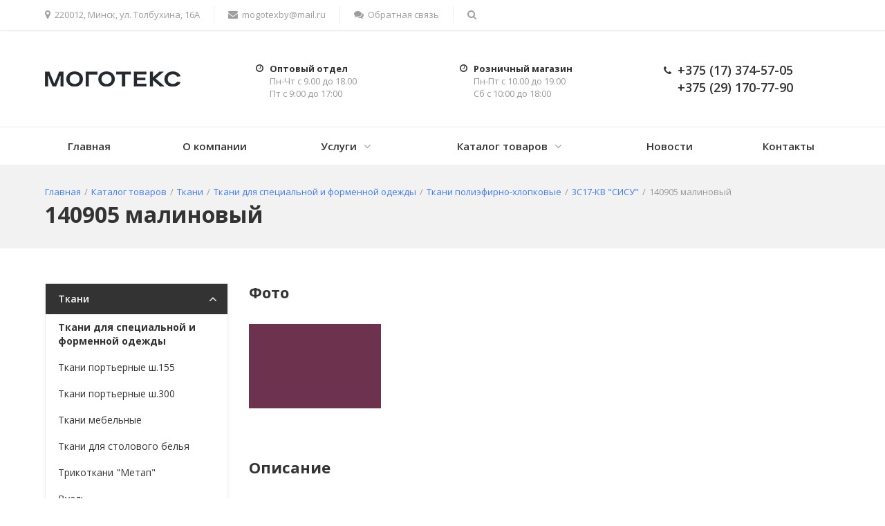

--- FILE ---
content_type: text/html; charset=UTF-8
request_url: https://mogotex-minsk.by/catalog/tkani/podkategoriya/podkategoriya-lv2/3s17-kv-sisu1/140905-malinovyj.html
body_size: 5794
content:
<!doctype html>
<html lang="ru">
<head>
	<meta charset="UTF-8">
<meta name="viewport" content="width=device-width, initial-scale=1, shrink-to-fit=no">
<title>140905 малиновый - Моготекс-сервис</title>

<meta name="keywords" content="140905 малиновый" />
<meta name="description" content="Сису" />
<base href="https://mogotex-minsk.by/"/>
<link rel="stylesheet" href="https://fonts.googleapis.com/css?family=Open+Sans:400,600,700&amp;subset=latin,cyrillic">
<link rel="stylesheet" href="assets/templates/css/bootstrap.css">
<link rel="stylesheet" href="assets/templates/css/font-awesome.css">
<link rel="stylesheet" href="assets/templates/css/template.css">
<link rel="stylesheet" href="assets/templates/css/style.css">
<meta name="google-site-verification" content="ACWne_05tSzhMO8NYY3dFLPyMRH_bpAgXa-lVNsAD-U" />
</head>
<body class="s_fixed_menu">
<div class="top-mobile-panel visible-xs-block">
	<div class="in sc-maxwidth">
    	<div class="item contacts-toggle"><a href="#" class="js-contacts-toggle"><i class="fa fa-bars"></i>Контакты</a></div>
        <div class="item search-toggle"><a href="#" class="js-search-toggle"><span><i class="fa fa-search ctrl-open"></i><i class="fa ctrl-close">×</i></span></a></div>
	</div>
</div>
<div class="search-mobile search-dropdown">
	<form action="search.html" method="get" class="clearfix">
		<input type="search" name="search" value="" size="40" maxlength="50" placeholder="Введите запрос...">
		<button type="submit" class="btn"><i class="fa fa-search"></i></button>
	</form>
</div>
<div class="top-panel hidden-xs">
    <div class="in sc-maxwidth">
        <ul class="menu">
            <li><a href="contacts.html"><i class="fa fa-map-marker"></i><span></span>220012, Минск, ул. Толбухина, 16А</a></li>
            <li><a href="mailto:mogotexby@mail.ru"><i class="fa fa-envelope"></i><span>mogotexby@mail.ru</span></a></li>
            <li class="visible-xs"><a href="tel:+375173745705"><i class="fa fa-phone"></i><span>+375 (17) 374-57-05</span></a></li>
            <li class="visible-xs"><a href="tel:+375291707790"><i class="fa fa-phone"></i><span>+375 (29) 170-77-90</span></a></li>
            <li><a href="#" data-toggle="modal" data-target="#callback" class="js_ajax_modal"><i class="fa fa-comments"></i><span>Обратная связь</span></a>
            </li>
            <li class="search-wrapper hidden-xs"><a href="#" class="js-search-toggle"><span><i class="fa fa-search ctrl-open"></i><i class="fa ctrl-close">×</i></span></a>
                <div class="search-dropdown">
                    <form action="search.html" method="get" class="clearfix">
                        <input type="search" name="search" value="" size="40" maxlength="50" placeholder="Введите запрос...">
                        <button type="submit" class="btn"><i class="fa fa-search"></i></button>
                    </form>
                </div>
            </li>
        </ul>
		<!--
        <ul class="social-icons list-unstyled hidden-sm">
            <li><a href="#" title="Twitter" class="si si-twitter"><i class="fa fa-twitter"></i></a></li>

            <li><a href="#" title="Facebook" class="si si-facebook"><i class="fa fa-facebook"></i></a></li>

            <li><a href="#" title="RSS" class="si si-rss"><i class="fa fa-rss"></i></a></li>

            <li><a href="#" title="Google+" class="si si-google-plus"><i class="fa fa-google-plus"></i></a></li>

            <li><a href="#" title="Vimeo" class="si si-vimeo"><i class="fa fa-vimeo"></i></a></li>

            <li><a href="#" title="ВКонтакте" class="si si-vk"><i class="fa fa-vk"></i></a></li>
        </ul>
-->
    </div>
    <div class="clear"></div>
</div>
<header id="header">
    <div id="header-in" class="sc-maxwidth">
        <div class="row">
            <div class="col col-sm-4 col-md-3">
                <div class="logo">
					<a href="https://mogotex-minsk.by/" title="Моготекс-сервис"><img src="assets/images/nov_logo_rus_jpg_mal-razmer.jpg" alt="Моготекс-сервис"></a>
                </div>
            </div>
            <div class="hidden-xs hidden-sm col-md-3">
                <div class="worktime"><i class="fa fa-clock-o"></i> Оптовый отдел<span>Пн-Чт с 9.00 до 18.00</span><span>Пт с 9:00 до 17:00</span></div>
            </div>
            <div class="hidden-xs hidden-sm col-md-3">
                <div class="worktime"><i class="fa fa-clock-o"></i> Розничный магазин<span>Пн-Пт с 10.00 до 19.00</span><span>Сб с 10:00 до 18:00</span></div>
            </div>
            <div class="hidden-xs col-sm-5 col-md-3">
                <div class="contacts">
                    <div class="phone">
                      <a href="tel:+375173745705"><i class="fa fa-phone"></i>+375 (17) 374-57-05</a> <br>
                      <a href="tel:+375291707790">+375 (29) 170-77-90</a>
                    </div>
                </div>
            </div>
        </div>
    </div>
</header>
<div class="menubar">
    <div class="menu-header visible-xs-block clearfix"><span class="menu-toggle"><i class="fa fa-bars"></i>Меню</span></div>
    <nav class="menu-wrapper hidden-xs clearfix">
        <div class="sc-maxwidth menu-wrapper-in">
			
	<ul class="menu"><li><div class="link"><a href="/" class="parent">Главная</a></div></li><li><div class="link"><a href="/about.html" class="parent">О компании</a></div></li><li class="hassub"><div class="link"><span class="js_sub_toggle"><i class="fa fa-angle-down"></i><i class="fa fa-angle-up"></i></span><a href="/services.html" class="parent">Услуги</a></div><div class="submenu"><ul><li><div class="link"><a href="/services/usluga-1.html" class="parent">Обработка края полотна швом в подгибку с закрытым срезом (ш/ш 0,7-1,5 см) </a></div></li><li><div class="link"><a href="/services/usluga-2.html" class="parent">Обработка края полотна швом для столового белья (евроугол)</a></div></li><li><div class="link"><a href="/services/obrabotka-kraya-polotna-shvom-v-podgibku-s-zakrytym-srezom-shsh-1-6-7-sm-obrabotka-niza.html" class="parent">Обработка края полотна швом в подгибку с закрытым срезом (ш/ш 1,6-7 см)</a></div></li><li><div class="link"><a href="/services/obrabotka-verha-polotna-shtornoj-lentoj-nastrachivanie-shtornoj-lenty.html" class="parent">Настрачивание шторной ленты</a></div></li><li><div class="link"><a href="/services/obrabotka-kraya-polotna-atlasnoj-bejkoj.html" class="parent">Обработка края полотна атласной бейкой</a></div></li><li><div class="link"><a href="/services/novyj-resurs54.html" class="parent">Закрепление люверса на обработанный верх полотна</a></div></li><li><div class="link"><a href="/services/izgotovlenie-i-nastrachivanie-paty-na-obrabotannyj-verh-polotna.html" class="parent">Изготовление и настрачивание паты на обработанный верх полотна</a></div></li><li><div class="link"><a href="/services/obrabotka-kraya-polotna-shvom-v-podgibku-s-otkrytym-srezom-shirina-shva-0-3-0-7-sm-overlok.html" class="parent">Обработка края полотна швом в подгибку с открытым срезом ширина шва 0,3-0,7 см (оверлок)</a></div></li><li><div class="link"><a href="/services/obrabotka-verha-polotna-lipkoj-lentoj.html" class="parent">Обработка верха полотна липкой лентой</a></div></li><li><div class="link"><a href="/services/raskroj-tkani.html" class="parent">Раскрой ткани</a></div></li><li><div class="link"><a href="/services/obrabotka-verha-polotna-shtornoj-lentoj.html" class="parent">Обработка верха полотна шторной лентой</a></div></li><li><div class="link"><a href="/services/obrabotka-soedinenie-dvuh-poloten-po-vysote.html" class="parent">Обработка соединение двух полотен по высоте</a></div></li><li><div class="link"><a href="/services/obrabotka-derzhatelya-iz-dekorativnoj-tkani.html" class="parent">Обработка держателя из декоративной ткани</a></div></li><li><div class="link"><a href="/services/obrabotka-derzhatelya-iz-vuali.html" class="parent">Обработка держателя из вуали</a></div></li></ul></div></li><li class="hassub active"><div class="link"><span class="js_sub_toggle"><i class="fa fa-angle-down"></i><i class="fa fa-angle-up"></i></span><a href="/catalog.html" class="parent">Каталог товаров</a></div><div class="submenu"><ul><li class="hassub active"><div class="link"><span class="js_sub_toggle"><i class="fa fa-angle-down"></i><i class="fa fa-angle-up"></i></span><a href="/catalog/tkani.html" class="parent">Ткани</a></div><div class="submenu"><ul><li class="hassub active"><div class="link"><span class="js_sub_toggle"><i class="fa fa-angle-down"></i><i class="fa fa-angle-up"></i></span><a href="/catalog/tkani/podkategoriya.html" class="parent">Ткани для специальной и форменной одежды</a></div><div class="submenu"><ul><li class="active"><div class="link"><a href="/catalog/tkani/podkategoriya/podkategoriya-lv2.html" class="parent">Ткани полиэфирно-хлопковые</a></div></li><li><div class="link"><a href="/catalog/tkani/podkategoriya/00s65-kv-polet.html" class="parent">Ткани хлопковые, хлопкосодержащие (хлопка более 50%)</a></div></li><li><div class="link"><a href="/catalog/tkani/podkategoriya/3s17-kv-sisu.html" class="parent">"Рип-стоп"</a></div></li><li><div class="link"><a href="/catalog/tkani/podkategoriya/podkladochnye-tkani.html" class="parent">Ткани полиэфирные</a></div></li><li><div class="link"><a href="/catalog/tkani/podkategoriya/trikotazhnoe-polotno.html" class="parent">Ткань сорочечная</a></div></li><li><div class="link"><a href="/catalog/tkani/podkategoriya/setka.html" class="parent">Ткани кровеотталкивающие</a></div></li><li><div class="link"><a href="/catalog/tkani/podkategoriya/trikotazhnye-polotna.html" class="parent">Трикотажные полотна</a></div></li><li><div class="link"><a href="/catalog/tkani/podkategoriya/setki.html" class="parent">Сетки</a></div></li><li><div class="link"><a href="/catalog/tkani/podkategoriya/tkani-podkladochnye.html" class="parent">Ткани подкладочные</a></div></li><li><div class="link"><a href="/catalog/tkani/podkategoriya/risunki.html" class="parent">Рисунки </a></div></li></ul></div></li><li class="hassub"><div class="link"><span class="js_sub_toggle"><i class="fa fa-angle-down"></i><i class="fa fa-angle-up"></i></span><a href="/catalog/tkani/tkani-porternye.html" class="parent">Ткани портьерные ш.155</a></div><div class="submenu"><ul><li><div class="link"><a href="/catalog/tkani/tkani-porternye/12s14-kv.html" class="parent">19С14-КВ </a></div></li><li><div class="link"><a href="/catalog/tkani/tkani-porternye/16c7-kv.html" class="parent">19C21-КВ</a></div></li></ul></div></li><li class="hassub"><div class="link"><span class="js_sub_toggle"><i class="fa fa-angle-down"></i><i class="fa fa-angle-up"></i></span><a href="/catalog/tkani/tkani-porternye-sh-3-0-m.html" class="parent">Ткани портьерные ш.300</a></div><div class="submenu"><ul><li><div class="link"><a href="/catalog/tkani/tkani-porternye-sh-3-0-m/19c22-kv.html" class="parent">19C22-КВ</a></div></li><li><div class="link"><a href="/catalog/tkani/tkani-porternye-sh-3-0-m/1686-20.html" class="parent">1686-20дпгл+АСО</a></div></li><li><div class="link"><a href="/catalog/tkani/tkani-porternye-sh-3-0-m/1-1687-20dpglaso.html" class="parent">1-1687-20дпгл+АСО</a></div></li><li><div class="link"><a href="/catalog/tkani/tkani-porternye-sh-3-0-m/1688-20dpglaso.html" class="parent">1688-20дпгл+АСО</a></div></li></ul></div></li><li class="hassub"><div class="link"><span class="js_sub_toggle"><i class="fa fa-angle-down"></i><i class="fa fa-angle-up"></i></span><a href="/catalog/tkani/tkani-mebelnye.html" class="parent">Ткани мебельные</a></div><div class="submenu"><ul><li><div class="link"><a href="/catalog/tkani/tkani-mebelnye/18s5-kv.html" class="parent">18С5-КВ "РОГОЖКА" </a></div></li></ul></div></li><li class="hassub"><div class="link"><span class="js_sub_toggle"><i class="fa fa-angle-down"></i><i class="fa fa-angle-up"></i></span><a href="/catalog/tkani/tkani-dlya-stolovogo-belya.html" class="parent">Ткани для столового белья</a></div><div class="submenu"><ul><li><div class="link"><a href="/catalog/tkani/tkani-dlya-stolovogo-belya/mati.html" class="parent">"Мати"  </a></div></li><li><div class="link"><a href="/catalog/tkani/tkani-dlya-stolovogo-belya/zhuravinka.html" class="parent">"Журавинка"</a></div></li><li><div class="link"><a href="/catalog/tkani/tkani-dlya-stolovogo-belya/zhuravinka1.html" class="parent">"Журавинка"</a></div></li><li><div class="link"><a href="/catalog/tkani/tkani-dlya-stolovogo-belya/helga.html" class="parent">"Хельга"</a></div></li><li><div class="link"><a href="/catalog/tkani/tkani-dlya-stolovogo-belya/len.html" class="parent">"Лен"</a></div></li><li><div class="link"><a href="/catalog/tkani/tkani-dlya-stolovogo-belya/len-shirina-3-m.html" class="parent">"Лен" </a></div></li><li><div class="link"><a href="/catalog/tkani/tkani-dlya-stolovogo-belya/richard.html" class="parent">"Ричард"</a></div></li></ul></div></li><li><div class="link"><a href="/catalog/tkani/trikotkani-metap.html" class="parent">Трикоткани "Метап" </a></div></li><li class="hassub"><div class="link"><span class="js_sub_toggle"><i class="fa fa-angle-down"></i><i class="fa fa-angle-up"></i></span><a href="/catalog/tkani/vual.html" class="parent">Вуаль </a></div><div class="submenu"><ul><li><div class="link"><a href="/catalog/tkani/vual/gladkokrashennaya.html" class="parent">Гладкокрашенная </a></div></li></ul></div></li><li class="hassub"><div class="link"><span class="js_sub_toggle"><i class="fa fa-angle-down"></i><i class="fa fa-angle-up"></i></span><a href="/catalog/tkani/tik-dlya-puhoperevyh-izdelij.html" class="parent">Тик - ткань для пухо-перьевых изделий</a></div><div class="submenu"><ul><li><div class="link"><a href="/catalog/tkani/tik-dlya-puhoperevyh-izdelij/gladkokrashennyj.html" class="parent">Гладкокрашенный</a></div></li><li><div class="link"><a href="/catalog/tkani/tik-dlya-puhoperevyh-izdelij/nabivnoj.html" class="parent">Набивной</a></div></li></ul></div></li><li><div class="link"><a href="/catalog/tkani/tkani-dlya-kozhgalanterejnoj-promyshlennosti.html" class="parent">Ткани для кожгалантерейной промышленности</a></div></li></ul></div></li><li class="hassub"><div class="link"><span class="js_sub_toggle"><i class="fa fa-angle-down"></i><i class="fa fa-angle-up"></i></span><a href="/catalog/domashnij-tekstil.html" class="parent">Домашний текстиль</a></div><div class="submenu"><ul><li class="hassub"><div class="link"><span class="js_sub_toggle"><i class="fa fa-angle-down"></i><i class="fa fa-angle-up"></i></span><a href="/catalog/domashnij-tekstil/novyj-resurs.html" class="parent">Шторы</a></div><div class="submenu"><ul><li><div class="link"><a href="/catalog/domashnij-tekstil/novyj-resurs/shtory-dlya-gostinnoj.html" class="parent">Шторы для дома</a></div></li></ul></div></li><li class="hassub"><div class="link"><span class="js_sub_toggle"><i class="fa fa-angle-down"></i><i class="fa fa-angle-up"></i></span><a href="/catalog/domashnij-tekstil/shtory-dlya-kuhni.html" class="parent">Столовое белье</a></div><div class="submenu"><ul><li><div class="link"><a href="/catalog/domashnij-tekstil/shtory-dlya-kuhni/komplekty-stolovogo-belya.html" class="parent">комплекты столового белья</a></div></li><li><div class="link"><a href="/catalog/domashnij-tekstil/shtory-dlya-kuhni/skaterti.html" class="parent">скатерти</a></div></li><li><div class="link"><a href="/catalog/domashnij-tekstil/shtory-dlya-kuhni/dorozhki-salfetki1.html" class="parent">дорожки</a></div></li><li><div class="link"><a href="/catalog/domashnij-tekstil/shtory-dlya-kuhni/salfetki.html" class="parent">салфетки</a></div></li></ul></div></li><li><div class="link"><a href="/catalog/domashnij-tekstil/dekorativnye-podushki.html" class="parent">Декоративные подушки</a></div></li><li><div class="link"><a href="/catalog/domashnij-tekstil/tekstilnye-sumki.html" class="parent">Текстильные сумки</a></div></li><li><div class="link"><a href="/catalog/domashnij-tekstil/fartuki-prihvatki.html" class="parent">Кухонные комплекты</a></div></li><li><div class="link"><a href="/catalog/domashnij-tekstil/podarochnye-komplekty.html" class="parent">Фартуки, прихватки</a></div></li></ul></div></li><li class="hassub"><div class="link"><span class="js_sub_toggle"><i class="fa fa-angle-down"></i><i class="fa fa-angle-up"></i></span><a href="/catalog/tekstil-dlya-restoranov-otelej.html" class="parent">Текстиль для ресторанов, отелей</a></div><div class="submenu"><ul><li><div class="link"><a href="/catalog/tekstil-dlya-restoranov-otelej/skaterti-s-dorozhkami.html" class="parent">шторы</a></div></li><li><div class="link"><a href="/catalog/tekstil-dlya-restoranov-otelej/chehly-dlya-stulev.html" class="parent">столовое белье</a></div></li><li><div class="link"><a href="/catalog/tekstil-dlya-restoranov-otelej/banketnye-yubki.html" class="parent">дорожки, салфетки</a></div></li><li><div class="link"><a href="/catalog/tekstil-dlya-restoranov-otelej/banketnye-yubki1.html" class="parent">банкетные юбки</a></div></li><li><div class="link"><a href="/catalog/tekstil-dlya-restoranov-otelej/chehly-dlya-stulev1.html" class="parent">чехлы для стульев</a></div></li></ul></div></li><li><div class="link"><a href="/catalog/tovary-dlya-dachi-otdyha-turizma.html" class="parent">Специальная одежда</a></div></li></ul></div></li><li><div class="link"><a href="/news.html" class="parent">Новости</a></div></li><li><div class="link"><a href="/contacts.html" class="parent">Контакты</a></div></li><li class="menu-more hassub">
					<div class="link"><a href="#">Еще</a>
					</div>
					<div class="submenu">
						<ul></ul>
					</div>
				</li></ul>			
           
        </div>
    </nav>
</div>
<div class="page-heading s_page_heading_type_oneline">
	<div class="sc-maxwidth clearfix">
		<div class="row">
			<div class="col-xs-12">
			<nav class="breadcrumbs"><ul class="breadcrumb" itemscope itemtype="http://schema.org/BreadcrumbList"><li itemprop="itemListElement" itemscope itemtype="http://schema.org/ListItem"><meta itemprop="position" content="1" /><a href="https://mogotex-minsk.by/" title="Главная"  itemprop="item"><span itemprop="name">Главная</span></a></li><li itemprop="itemListElement" itemscope itemtype="http://schema.org/ListItem"><meta itemprop="position" content="2" /><a href="https://mogotex-minsk.by/catalog.html" title="Каталог товаров"  itemprop="item"><span itemprop="name">Каталог товаров</span></a></li><li itemprop="itemListElement" itemscope itemtype="http://schema.org/ListItem"><meta itemprop="position" content="3" /><a href="https://mogotex-minsk.by/catalog/tkani.html" title="Ткани"  itemprop="item"><span itemprop="name">Ткани</span></a></li><li itemprop="itemListElement" itemscope itemtype="http://schema.org/ListItem"><meta itemprop="position" content="4" /><a href="https://mogotex-minsk.by/catalog/tkani/podkategoriya.html" title="Ткани для специальной и форменной одежды"  itemprop="item"><span itemprop="name">Ткани для специальной и форменной одежды</span></a></li><li itemprop="itemListElement" itemscope itemtype="http://schema.org/ListItem"><meta itemprop="position" content="5" /><a href="https://mogotex-minsk.by/catalog/tkani/podkategoriya/podkategoriya-lv2.html" title="Ткани полиэфирно-хлопковые"  itemprop="item"><span itemprop="name">Ткани полиэфирно-хлопковые</span></a></li><li itemprop="itemListElement" itemscope itemtype="http://schema.org/ListItem"><meta itemprop="position" content="6" /><a href="https://mogotex-minsk.by/catalog/tkani/podkategoriya/podkategoriya-lv2/3s17-kv-sisu1.html" title="3С17-КВ &quot;СИСУ&quot; "  itemprop="item"><span itemprop="name">3С17-КВ "СИСУ" </span></a></li><li class="active" itemprop="itemListElement" itemscope itemtype="http://schema.org/ListItem"><meta itemprop="position" content="7" /><span itemprop="item">140905 малиновый</span></li></ul></nav>		         
      		</div>
      		<div class="col-xs-12">
				<h1>140905 малиновый</h1>
			</div>
    	</div>
	</div>
</div>

<main class="main with-sidebar">
    <div class="sc-maxwidth">
        <div class="row">
            <div class="content col-xs-12 col-sm-8 col-md-9">
	<h2>Фото</h2>
<div class="items-list clearfix img-or-album items-view-gallery-grid gallery">				
				
<div class="item">
			<a href="assets/galleries/726/140905.jpg" title="" data-caption-title="140905" data-caption-descr="">
				<div class="img-middle item-img">
				<div class="img-middle-in">
					<img src="assets/cache/images/assets/galleries/726/140905-215x137-d88.jpg" alt="140905" title="" class="img-responsive">
					<span class="icon-zoom"></span>
				</div>
				</div>
			</a>
			<div></div>
		</div>	
					</div>
			
				<h2>Описание</h2>
				

				
				<div class="page-footer clear">
					<div class="clearfix">
						<div class="col col-back-btn"><a href="catalog/tkani/podkategoriya/podkategoriya-lv2/3s17-kv-sisu1.html"><i class="fa fa-angle-left"></i>Возврат к списку</a></div>
						<!--<div class="col col-share"><span class="block-label">Поделиться:</span></div>-->		
					</div>
				</div>
            </div>
            <aside class="sidebar hidden-xs col-sm-4 col-md-3">
				<div class="side-block side-menu-wrapper">
<ul class="menu side-menu side-menu-accordion"><li class="hassub active"><div class="link"><span class="js_sub_toggle"><i class="fa fa-angle-down"></i><i class="fa fa-angle-up"></i></span><a href="/catalog/tkani.html" class="parent">Ткани</a></div><div class="submenu"><ul><li class="active"><div class="link"><a href="/catalog/tkani/podkategoriya.html" class="parent">Ткани для специальной и форменной одежды</a></div></li><li><div class="link"><a href="/catalog/tkani/tkani-porternye.html" class="parent">Ткани портьерные ш.155</a></div></li><li><div class="link"><a href="/catalog/tkani/tkani-porternye-sh-3-0-m.html" class="parent">Ткани портьерные ш.300</a></div></li><li><div class="link"><a href="/catalog/tkani/tkani-mebelnye.html" class="parent">Ткани мебельные</a></div></li><li><div class="link"><a href="/catalog/tkani/tkani-dlya-stolovogo-belya.html" class="parent">Ткани для столового белья</a></div></li><li><div class="link"><a href="/catalog/tkani/trikotkani-metap.html" class="parent">Трикоткани "Метап" </a></div></li><li><div class="link"><a href="/catalog/tkani/vual.html" class="parent">Вуаль </a></div></li><li><div class="link"><a href="/catalog/tkani/tik-dlya-puhoperevyh-izdelij.html" class="parent">Тик - ткань для пухо-перьевых изделий</a></div></li><li><div class="link"><a href="/catalog/tkani/tkani-dlya-kozhgalanterejnoj-promyshlennosti.html" class="parent">Ткани для кожгалантерейной промышленности</a></div></li></ul></div></li><li class="hassub"><div class="link"><span class="js_sub_toggle"><i class="fa fa-angle-down"></i><i class="fa fa-angle-up"></i></span><a href="/catalog/domashnij-tekstil.html" class="parent">Домашний текстиль</a></div><div class="submenu"><ul><li><div class="link"><a href="/catalog/domashnij-tekstil/novyj-resurs.html" class="parent">Шторы</a></div></li><li><div class="link"><a href="/catalog/domashnij-tekstil/shtory-dlya-kuhni.html" class="parent">Столовое белье</a></div></li><li><div class="link"><a href="/catalog/domashnij-tekstil/dekorativnye-podushki.html" class="parent">Декоративные подушки</a></div></li><li><div class="link"><a href="/catalog/domashnij-tekstil/tekstilnye-sumki.html" class="parent">Текстильные сумки</a></div></li><li><div class="link"><a href="/catalog/domashnij-tekstil/fartuki-prihvatki.html" class="parent">Кухонные комплекты</a></div></li><li><div class="link"><a href="/catalog/domashnij-tekstil/podarochnye-komplekty.html" class="parent">Фартуки, прихватки</a></div></li></ul></div></li><li class="hassub"><div class="link"><span class="js_sub_toggle"><i class="fa fa-angle-down"></i><i class="fa fa-angle-up"></i></span><a href="/catalog/tekstil-dlya-restoranov-otelej.html" class="parent">Текстиль для ресторанов, отелей</a></div><div class="submenu"><ul><li><div class="link"><a href="/catalog/tekstil-dlya-restoranov-otelej/skaterti-s-dorozhkami.html" class="parent">шторы</a></div></li><li><div class="link"><a href="/catalog/tekstil-dlya-restoranov-otelej/chehly-dlya-stulev.html" class="parent">столовое белье</a></div></li><li><div class="link"><a href="/catalog/tekstil-dlya-restoranov-otelej/banketnye-yubki.html" class="parent">дорожки, салфетки</a></div></li><li><div class="link"><a href="/catalog/tekstil-dlya-restoranov-otelej/banketnye-yubki1.html" class="parent">банкетные юбки</a></div></li><li><div class="link"><a href="/catalog/tekstil-dlya-restoranov-otelej/chehly-dlya-stulev1.html" class="parent">чехлы для стульев</a></div></li></ul></div></li><li><div class="link"><a href="/catalog/tovary-dlya-dachi-otdyha-turizma.html" class="parent">Специальная одежда</a></div></li></ul>	
</div>
            </aside>
        </div>
    </div>
</main>

<footer id="footer">
    <div id="footer-in" class="sc-maxwidth">
        <div class="row">
            <div class="col-xs-12 col-sm-12 col-md-9 pull-right">
                <div class="row row-menus">
                    <div class="col col1 col-sm-4">
                        220012, Минск, ул. Толбухина, 16А
                    </div>
                    <div class="col col2 col-sm-4">
                        <a href="tel:+375173745705" class="footer-phone">+375 (17) 374-57-05</a><br>
                        <a href="tel:+375291707790" class="footer-phone">+375 (29) 170-77-90</a>
                    </div>
                    <div class="col col3 col-sm-4">
                        Сайт разработан студией<br> <a href="https://www.devtm.by" target="_blank" class="devteam">DEVTEAM</a>
                    </div>
                </div>
            </div>
            <div class="col col-xs-12 col-sm-12 col-md-3 pull-left">
                <div class="copyright">© 2019 Ваша компания<br>Все права защищены.</div>
                <!--
                <ul class="social-icons list-unstyled hidden-sm">
                    <li><a href="#" title="Twitter" class="si si-twitter"><i class="fa fa-twitter"></i></a></li>

                    <li><a href="#" title="Facebook" class="si si-facebook"><i class="fa fa-facebook"></i></a></li>

                    <li><a href="#" title="RSS" class="si si-rss"><i class="fa fa-rss"></i></a></li>

                    <li><a href="#" title="Google+" class="si si-google-plus"><i class="fa fa-google-plus"></i></a></li>

                    <li><a href="#" title="Vimeo" class="si si-vimeo"><i class="fa fa-vimeo"></i></a></li>

                    <li><a href="#" title="ВКонтакте" class="si si-vk"><i class="fa fa-vk"></i></a></li>

                </ul>
                -->
            </div>
        </div>
    </div>
</footer>
<a id="f_up" href="#"><i class="fa fa-angle-up"></i></a>
<div class="popups">
		<div class="modal modal_form fade" tabindex="-1" role="dialog" id="callback">
	<div class="modal-dialog">
		<div class="modal-content">
			<div class="modal-header">
		<button type="button" data-dismiss="modal" aria-label="Close" class="close"><span aria-hidden="true">×</span></button>
		<div class="modal-title">Обратная связь</div>
		<div class="modal-subtitle">Пожалуйста, заполните данные. Мы с вами свяжемся!</div>	
			</div>
			<form method="post" action="#" data-goal="form:callback" class="ajax">				
				<div class="modal-body">
					<div class="form-group">
						<label for="name">Ваше имя</label>
						<input type="text" name="name" class="form-control" placeholder="" value="">
					</div>
					
					<div class="form-group">
						<label for="name">Контактый телефон *</label>
						<input type="text" name="phone" class="mask-phone form-control" placeholder="" value="">
					</div>
					
					<div class="text-center">
						<input type="hidden" name="pid" value="726">
						<input type="hidden" name="formid" value="callback">
						<button type="submit" class="btn btn-color">Заказать</button>
					</div>														
				</div>
			</form>
		</div>
	</div>
</div>
		<div class="modal fade" tabindex="-1" role="dialog" id="response">
			<div class="modal-dialog">
				<div class="modal-content">
					<button type="button" class="close" data-dismiss="modal">&times;</button>
					<div class="modal-body">
						<div class="response"></div>
					</div>
				</div>
			</div>
		</div>
	</div>

    <script src="assets/templates/js/jquery.min.js"></script>
    <script src="assets/templates/js/jquery-migrate-1.2.1.min.js"></script>
    <script src="assets/templates/js/jquery.easing.min.js"></script>
    <script src="assets/templates/js/bootstrap.min.js"></script>
    <script src="assets/templates/js/jquery.magnific-popup.min.js"></script>
    <script src="assets/templates/js/slick.min.js"></script>
    <script src="assets/templates/js/jquery.smartresize.js"></script>
    <script src="assets/templates/js/main.js"></script>
    <script src="assets/templates/js/menu.js"></script>

<!-- Global site tag (gtag.js) - Google Analytics -->
<script async src="https://www.googletagmanager.com/gtag/js?id=UA-141583328-1"></script>
<script>
  window.dataLayer = window.dataLayer || [];
  function gtag(){dataLayer.push(arguments);}
  gtag('js', new Date());

  gtag('config', 'UA-141583328-1');
</script>

</body>
</html>

--- FILE ---
content_type: text/css
request_url: https://mogotex-minsk.by/assets/templates/css/template.css
body_size: 27373
content:
@charset "UTF-8";
.mt-5 {
  margin-top: 5px;
}

.mt-10 {
  margin-top: 10px;
}

.mt-20 {
  margin-top: 20px;
}

.mt-30 {
  margin-top: 30px;
}

.mt-40 {
  margin-top: 40px;
}

.mt-50 {
  margin-top: 50px;
}

.mt-60 {
  margin-top: 60px;
}

.mb-5 {
  margin-bottom: 5px;
}

.mb-10 {
  margin-bottom: 10px;
}

.mb-20 {
  margin-bottom: 20px;
}

.mb-30 {
  margin-bottom: 30px;
}

.mb-40 {
  margin-bottom: 40px;
}

.mb-50 {
  margin-bottom: 50px;
}

.mb-60 {
  margin-bottom: 60px;
}

.ml-5 {
  margin-left: 5px;
}

.ml-10 {
  margin-left: 10px;
}

.ml-20 {
  margin-left: 20px;
}

.ml-30 {
  margin-left: 30px;
}

.ml-40 {
  margin-left: 40px;
}

.ml-50 {
  margin-left: 50px;
}

.ml-60 {
  margin-left: 60px;
}

.mr-5 {
  margin-right: 5px;
}

.mr-10 {
  margin-right: 10px;
}

.mr-20 {
  margin-right: 20px;
}

.mr-30 {
  margin-right: 30px;
}

.mr-40 {
  margin-right: 40px;
}

.mr-50 {
  margin-right: 50px;
}

.mr-60 {
  margin-right: 60px;
}

img {
  max-width: 100%;
  height: auto;
}

.sc-maxwidth {
  max-width: 1180px;
  padding-left: 15px;
  padding-right: 15px;
  margin-left: auto;
  margin-right: auto;
}

.main.with-sidebar .content {
  float: right;
}
/*
@media screen and (min-width: 1200px) {
  .sidebar {
    width: 23.5%;
    z-index: 1;
  }
  .main.with-sidebar .content {
    width: 76.5%;
    padding-left: 70px;
  }
}
*/
.content > *:first-child {
  margin-top: 0;
}

.main.hover-z {
  position: relative;
  z-index: 3;
}

.side-block {
  margin-bottom: 40px;
}

.side-text-block .item-content {
  color: #999999;
  font-size: 13px;
}

.clear {
  clear: both;
}

.btn,
.site-wrapper a {
  -webkit-transition: color 0.15s ease, background 0.15s ease, opacity 0.15s ease, border 0.15s ease;
  transition: color 0.15s ease, background 0.15s ease, opacity 0.15s ease, border 0.15s ease;
}

.link-dotted {
  border-bottom: 1px dotted;
  text-decoration: none !important;
}

.link-dotted:hover {
  border-bottom-color: transparent;
}

.link-border {
  padding-bottom: 1px;
  border-bottom: 1px solid;
  text-decoration: none !important;
  -webkit-transition: color 0.15s ease, background 0.15s ease, opacity 0.15s ease, border 0.15s ease;
  transition: color 0.15s ease, background 0.15s ease, opacity 0.15s ease, border 0.15s ease;
}

.link-border.active, .link-border:hover {
  color: #333333;
  border-bottom-color: transparent !important;
}

.semibold {
  font-weight: 600;
}

.item-img {
  display: inline-block;
  width: 100%;
  position: relative;
}

.item-img .img-hover-overlay {
  top: 0;
  right: 0;
  bottom: 0;
  left: 0;
  background: rgba(255, 255, 255, 0.2);
  position: absolute;
  opacity: 0;
  -webkit-transition: opacity 0.15s ease;
  transition: opacity 0.15s ease;
}

.item-img:hover .img-hover-overlay {
  opacity: 1;
}

.item-img a {
  display: block;
  position: relative;
}

.img-middle {
  position: relative;
  width: 100%;
  display: block;
}

.img-middle:before {
  background: #fff;
  content: " ";
  padding-top: 100%;
  display: block;
}

.img-middle .img-middle-in {
  position: absolute;
  top: 0;
  bottom: 0;
  left: 0;
  right: 0;
  text-align: center;
  font-size: 0;
  line-height: 0;
}

.img-middle .img-middle-in:before {
  content: ' ';
  display: inline-block;
  vertical-align: middle;
  height: 100%;
}

.img-middle .img-middle-in img {
  vertical-align: middle;
  display: inline-block;
  max-width: 100%;
  max-height: 100%;
}

.img-overlay {
  position: relative;
}

.img-overlay .img-overlay-in {
  background: rgba(0, 0, 0, 0.7);
  position: absolute;
  top: 0;
  left: 0;
  width: 100%;
  height: 100%;
  text-align: center;
  opacity: 0;
  -webkit-transition: color 0.15s ease, background 0.15s ease, opacity 0.15s ease, border 0.15s ease;
  transition: color 0.15s ease, background 0.15s ease, opacity 0.15s ease, border 0.15s ease;
}

.img-overlay .btn-white {
  position: relative;
  top: 50%;
  margin-top: -16px;
}

.img-overlay:hover .img-overlay-in {
  opacity: 1;
}

.bg-img {
  background-repeat: no-repeat;
  background-size: cover;
  background-position: 50% 50%;
}

.round {
  border-radius: 50%;
}

.icon-zoom {
  background: rgba(0, 0, 0, 0.2);
  position: absolute;
  top: 50%;
  left: 50%;
  font-size: 24px;
  margin: -20px 0 0 -20px;
  text-align: center;
  width: 40px;
  height: 40px;
  line-height: 40px;
  opacity: 0;
  -webkit-transition: color 0.15s ease, background 0.15s ease, opacity 0.15s ease, border 0.15s ease;
  transition: color 0.15s ease, background 0.15s ease, opacity 0.15s ease, border 0.15s ease;
}

.icon-zoom:before {
  color: #fff;
  display: inline-block;
  font: normal normal normal 14px/1 FontAwesome;
  font-size: inherit;
  text-rendering: auto;
  -webkit-font-smoothing: antialiased;
  -moz-osx-font-smoothing: grayscale;
  content: "\f00e";
}

.img-zoom {
  position: relative;
  display: inline-block;
}

.img-zoom:focus {
  outline: none;
}

.img-zoom:hover .icon-zoom {
  opacity: 1;
  background: #000, 0.4;
}

.img-zoom.pull-left,
img[align="left"] {
  float: left;
  margin: 0 20px 5px 0;
}

.img-zoom.pull-right,
img[align="right"] {
  float: right;
  margin: 0 0 5px 20px;
}

.img-caption {
  position: absolute;
  left: 0;
  right: 0;
  bottom: 0;
  color: #fff;
  font-size: 16px;
  line-height: 20px;
  font-weight: 600;
  text-align: center;
}

.img-caption .img-caption-bg {
  background: #000;
  opacity: 0.65;
  position: absolute;
  left: 0;
  right: 0;
  bottom: 0;
  top: 0;
}

.img-caption span {
  padding: 9px;
  display: block;
  position: relative;
}

@media screen and (max-width: 991px) {
  .img-caption {
    font-size: 13px;
  }
  .img-caption span {
    padding: 9px;
  }
}

ul, ol {
  padding-left: 25px;
}

li {
  margin: 10px 0;
}

.menu,
.menu ul {
  list-style: none;
  margin: 0;
  padding: 0;
}

.menu li,
.menu ul li {
  margin: 0;
  padding: 0;
}

.list-icons {
  list-style: none;
  padding-left: 0;
}

.list-icons li {
  margin: 10px 0;
  padding-left: 25px;
}

.list-icons a {
  color: inherit;
  text-decoration: none;
}

.list-icons a:hover {
  text-decoration: underline;
}

.list-icons .fa {
  width: 20px;
  margin: 0 2px 0 -27px;
  text-align: center;
  color: #999999;
}

.s_boxed .site-wrapper {
  background: #fff;
  max-width: 1280px;
  margin: 0 auto;
  -webkit-box-shadow: 0 -10px 15px 0 rgba(0, 0, 0, 0.15);
  box-shadow: 0 -10px 15px 0 rgba(0, 0, 0, 0.15);
}

.s_bg_image {
  background-size: cover;
  background-repeat: no-repeat;
  background-attachment: fixed;
}

.block-title {
  margin-bottom: 15px;
}

.block-title h1,
.block-title h2,
.block-title h3,
.block-title h4,
.block-title h5,
.block-title h6 {
  margin: 0 20px 5px 0;
  display: inline-block;
}

.title-button .btn {
  display: inline-block;
  vertical-align: 2px;
  margin-bottom: 5px;
}

.block-content, .block-teaser {
  margin-top: 20px;
  margin-bottom: 20px;
}

@media screen and (min-width: 992px) {
  .block-content, .block-teaser {
    margin-top: 30px;
    margin-bottom: 30px;
  }
}

.block-content:after, .block-content:before {
  display: none;
}

.block-teaser {
  background: #eeeeef;
  color: #333333;
}

.block-teaser .block-content {
  margin-top: 40px;
  margin-bottom: 40px;
  text-align: center;
}

.block-teaser .item-title {
  font-size: 16px;
  margin-bottom: 10px;
}

.block-teaser .item-text {
  font-size: 14px;
  color: #999999;
}

.block-teaser .item-btn {
  margin-top: 20px;
}

@media screen and (min-width: 992px) {
  .block-teaser .block-content {
    margin-top: 60px;
    margin-bottom: 60px;
  }
  .block-teaser .item-title {
    font-size: 22px;
  }
  .block-teaser .item-text {
    font-size: 18px;
  }
  .block-teaser .item-btn {
    margin-top: 0;
  }
}

.row-centered {
  text-align: center;
}

.col-centered {
  display: inline-block;
  float: none;
  /* reset the text-align */
  text-align: left;
  /* inline-block space fix */
  margin-right: -4px;
}

.page-before-text {
  margin-bottom: 40px;
}

.page-after-text {
  margin-top: 40px;
}

h2 + .items-list,
h2 + .well-with-btn,
h2 + .gallery, h3 + .items-list,
h3 + .well-with-btn,
h3 + .gallery {
  margin-top: 30px;
}

@media screen and (min-width: 768px) {
  .well-with-btn {
    display: table;
    width: 100%;
  }
  .well-with-btn .row {
    margin: 0;
    display: table-row;
  }
  .well-with-btn .col-xs-12 {
    display: table-cell;
    float: none;
    padding: 0;
  }
  .well-with-btn .well-col-content {
    vertical-align: middle;
  }
  .well-with-btn .well-col-btn {
    vertical-align: top;
    padding-left: 15px;
  }
  .well-with-btn .well-col-btn .btn {
    float: right;
  }
}

@media screen and (max-width: 767px) {
  .well-with-btn {
    text-align: center;
  }
  .well-with-btn .well-col-btn {
    padding-top: 15px;
  }
}

.item-date {
  font-size: 13px;
  font-weight: 600;
}

.item-date i {
  font-weight: 400;
  color: #9e9e9e;
  margin-right: 7px;
}

.no-js .slider {
  height: auto;
  opacity: 1;
  visibility: visible;
}

.no-js .menubar {
  overflow: visible;
}

.no-js .menubar .menu {
  opacity: 1;
}

.red_star {
  color: #cf4141;
}

.btn .fa {
  margin-right: 6px;
}

select.form-control {
  padding-top: 0;
  padding-bottom: 0;
}

.btn:active,
.btn:focus {
  outline: none !important;
}

.btn-white {
  border: 1px solid #fff;
  color: #fff !important;
}

.btn-bold {
  font-weight: 700;
  text-transform: uppercase;
}

.form label {
  font-size: 13px;
}

.form label .fa {
  color: #b2b2b2;
  margin-right: 2px;
}

.form .field-content .radio:first-child,
.form .field-content .checkbox:first-child {
  margin-top: 0;
}

.form .field-content .radio:last-child,
.form .field-content .checkbox:last-child {
  margin-bottom: 0;
}

.form .input-calendar-wrap {
  display: inline-block;
  vertical-align: middle;
}

.form .date-interval-hellip {
  vertical-align: middle;
  width: 16px;
}

@media screen and (max-width: 440px) {
  .form .date-interval-hellip + .input-calendar-wrap {
    margin-top: 15px;
  }
}

.form .input-calendar {
  max-width: 100%;
  width: 170px;
}

.form .btn-calendar i {
  margin-right: 0;
}

.form .form-control {
  max-width: 100%;
}

.form .field-type-file .field-content-in {
  display: -webkit-box;
  display: -ms-flexbox;
  display: flex;
  -webkit-box-align: center;
      -ms-flex-align: center;
          align-items: center;
  overflow: hidden;
}

.form .upload-button {
  margin: 0 10px 0 0;
  position: relative;
  cursor: pointer !important;
}

.form .upload-button input {
  position: absolute;
  top: 0;
  bottom: 0;
  right: 0;
  cursor: pointer !important;
  z-index: 2;
  opacity: 0;
  background-color: transparent;
  color: transparent;
}

.form .uploaded-file-info {
  white-space: normal;
  word-break: break-all;
  font-weight: 400;
  padding: 3px 5px;
}

.form .uploaded-file-info:empty {
  display: none;
}

.form .captcha-block {
  margin-bottom: 0;
}

.form .captcha-img {
  float: left;
  margin: 0 0 15px;
}

.form .btn-captcha-update {
  float: left;
  margin: 0 0 15px;
  text-align: center;
  color: #9d9d9d;
  line-height: 39px;
  font-size: 14px;
  width: 34px;
  height: 40px;
}

.form .btn-captcha-update:hover {
  color: #6b6a6a;
}

.form .captcha-input {
  display: inline-block;
  max-width: 100px;
  margin: 0 0 15px;
  height: 40px;
  line-height: 40px;
}

.form .field-error {
  font-size: 12px;
  color: #e82e05;
  margin-top: 5px;
}

.form-success-message {
  font-weight: bold;
}

.form-success-message .fa-check-circle {
  margin-right: 5px;
}

.form-footer {
  padding-top: 5px;
}

.form-footer .col-submit,
.form-footer .col-required {
  display: inline-block;
  vertical-align: middle;
}

.form-footer .col-submit {
  margin-right: 15px;
}

.form-footer .col-required {
  line-height: 20px;
}

.form-footer .col-required .red_star {
  font-size: 18px;
  line-height: inherit;
  vertical-align: -6px;
}

.form-footer .col-required .required-text {
  font-size: 13px;
  vertical-align: middle;
}

.bitrix-form .form-descr {
  margin-bottom: 20px;
}

.bitrix-form .field-type-checkbox .field-content {
  min-height: 20px;
  padding-left: 20px;
  margin-bottom: 0;
  font-weight: normal;
  cursor: pointer;
}

.bitrix-form .field-type-checkbox input {
  position: absolute;
  margin-left: -20px;
  margin-top: 4px \9;
}

.bitrix-form .field-type-radio .field-content {
  min-height: 20px;
  padding-left: 20px;
  margin-bottom: 0;
  font-weight: normal;
  cursor: pointer;
}

.bitrix-form .field-type-radio input {
  position: absolute;
  margin-left: -20px;
  margin-top: -5px;
}

.bitrix-form .field-type-date .form-control {
  max-width: 160px;
  display: inline-block;
  vertical-align: middle;
}

.bitrix-form .field-type-date img.calendar-icon {
  vertical-align: middle;
  margin: 0 0 0 5px;
}

.bitrix-form .field-type-date img.calendar-icon-hover {
  border: none;
  background: none;
  margin: 0 0 0 5px;
}

.bitrix-form .field-accept label {
  padding-left: 0;
}

.field-accept .checkbox {
  margin: 0;
}

.accept-error {
  font-size: 12px;
  color: #e82e05;
  margin-top: 5px;
}

.form-user-consent-error {
  display: none;
  font-size: 13px;
  color: #e82e05;
}

.form-user-consent-error.active {
  display: block;
}

.search-wrapper {
  position: relative;
}

.js-search-toggle .ctrl-open {
  display: inline-block;
}

.js-search-toggle .ctrl-close {
  display: none;
}

.js-search-toggle.active .ctrl-open {
  display: none;
}

.js-search-toggle.active .ctrl-close {
  display: inline-block;
}

.search-dropdown {
  background: #fff;
  -webkit-box-shadow: 0px 4px 8px 0px rgba(0, 0, 0, 0.05);
          box-shadow: 0px 4px 8px 0px rgba(0, 0, 0, 0.05);
}

.search-dropdown form {
  position: relative;
}

.search-dropdown form * {
  outline: none !important;
}

.search-dropdown input {
  width: 100%;
  height: 32px;
  padding: 4px 44px 4px 12px;
  border: none;
  background: #f3f3f3;
  color: #333333;
  border: 1px solid #e0e0e0;
}

.search-dropdown button {
  background: #a4a4a4;
  position: absolute;
  right: 0;
  top: 0;
  bottom: 0;
  height: 32px;
  line-height: 32px;
  width: 32px;
  padding: 0;
}

.search-dropdown button:hover {
  background: #808080;
}

.search-dropdown button .fa {
  line-height: inherit;
  font-size: 16px;
  color: #fff;
  margin: 0 !important;
}

.social-icons {
  margin-left: -4px;
  margin-bottom: -4px;
}

.social-icons li {
  display: inline-block;
  margin: 0 0 4px 4px;
}

.si {
  color: #fff !important;
  text-align: center;
  font-size: 14px;
  line-height: 22px;
  display: inline-block;
  width: 22px;
  height: 22px;
  opacity: 0.6;
  -webkit-transition: color 0.15s ease, background 0.15s ease, opacity 0.15s ease, border 0.15s ease;
  transition: color 0.15s ease, background 0.15s ease, opacity 0.15s ease, border 0.15s ease;
  border-radius: 3px;
}

.si.si-twitter {
  background: #41ABE1;
}

.si.si-facebook {
  background: #3B5998;
}

.si.si-rss {
  background: #F58432;
}

.si.si-google-plus {
  background: #D34231;
}

.si.si-vimeo {
  background: #17B3E8;
}

.si.si-vk {
  background: #4C75A3;
}

.si.si-instagram {
  background: #325C86;
}

.si.si-odnoklassniki {
  background: #F2720C;
}

.si.si-youtube-play {
  background: #CC181E;
}

.si.si-linkedin {
  background: #0077B5;
}

.si.si-reddit-alien {
  background: #FF4500;
}

.si.si-pinterest-p {
  background: #BD081C;
}

.si:hover {
  opacity: 1;
}

@-webkit-keyframes fixedpanel {
  0% {
    opacity: 0;
    top: -43px;
  }
  100% {
    opacity: 1;
    top: 0;
  }
}

@keyframes fixedpanel {
  0% {
    opacity: 0;
    top: -43px;
  }
  100% {
    opacity: 1;
    top: 0;
  }
}

.top-panel {
  position: relative;
  top: 0;
  left: 0;
  right: 0;
  background: #fff;
  border-bottom: 1px solid #eeeff0;
  color: #9e9e9e;
  -webkit-box-shadow: 0 0 3px rgba(0, 0, 0, 0.12);
          box-shadow: 0 0 3px rgba(0, 0, 0, 0.12);
  z-index: 1;
}

.top-panel *:focus {
  outline: none;
}

.top-panel .fa {
  color: inherit;
  font-size: 14px;
}

@media screen and (max-width: 767px) {
  .top-panel.active {
    display: block !important;
  }
  .top-panel .menu {
    padding: 0;
    font-size: 13px;
  }
  .top-panel .menu li {
    display: block;
    padding: 8px 0;
  }
  .top-panel .menu a {
    display: block;
    color: inherit;
    text-decoration: none;
  }
  .top-panel .menu a:hover {
    color: #303030;
  }
  .top-panel .menu .fa {
    margin-right: 6px;
  }
  .top-panel .social-icons {
    padding: 8px 0;
    margin-bottom: 0;
  }
}

@media screen and (min-width: 768px) {
  .top-panel .menu {
    padding: 9px 0;
    font-size: 13px;
    float: left;
  }
  .top-panel .menu li {
    padding: 0 20px;
    float: left;
    line-height: 25px;
    display: block;
    border-left: 1px solid #eeeff0;
  }
  .top-panel .menu li:first-child {
    border-left: none;
    padding-left: 0;
  }
  .top-panel .menu a {
    display: block;
    margin: -9px -20px;
    padding: 9px 20px;
    color: inherit;
    text-decoration: none;
  }
  .top-panel .menu a:hover {
    color: #303030;
  }
  .top-panel .menu .fa {
    margin-right: 6px;
  }
  .top-panel .social-icons {
    margin-top: 10px;
    float: right;
  }
}

.top-panel .js-search-toggle span {
  display: block;
  line-height: 25px;
  height: 25px;
  width: 13px;
  text-align: center;
}

.top-panel .js-search-toggle span * {
  margin: 0;
  line-height: 25px;
}

.top-panel .js-search-toggle .ctrl-close {
  font-size: 25px;
  font-weight: bold;
}

.top-panel .search-dropdown {
  position: absolute;
  padding: 7px 10px;
  visibility: hidden;
  top: 35px;
  right: 0;
  width: 277px;
  opacity: 0;
  -webkit-transition: opacity 0.15s ease;
  transition: opacity 0.15s ease;
}

.top-panel .search-dropdown.active {
  visibility: visible;
  opacity: 1;
}

.m_fixed_top_panel .top-panel {
  position: fixed;
  z-index: 5;
  -webkit-animation: fixedpanel 0.3s both;
          animation: fixedpanel 0.3s both;
}

.top-mobile-panel {
  background: #fff;
  border-bottom: 1px solid #eeeff0;
  -webkit-box-shadow: 0px 0px 3px 0px rgba(0, 0, 0, 0.2);
          box-shadow: 0px 0px 3px 0px rgba(0, 0, 0, 0.2);
  height: 44px;
  position: relative;
  z-index: 2;
}

.top-mobile-panel .item a {
  color: #9e9e9e;
  font-size: 13px;
  line-height: 43px;
  text-decoration: none;
  display: block;
  height: 43px;
  padding: 0 15px;
  margin: 0 -15px;
}

.top-mobile-panel .item a:hover {
  color: #303030;
}

.top-mobile-panel .item a * {
  line-height: 43px;
}

.top-mobile-panel .contacts-toggle {
  float: left;
}

.top-mobile-panel .contacts-toggle .fa {
  margin-right: 5px;
}

.top-mobile-panel .search-toggle {
  float: right;
}

.top-mobile-panel .search-toggle .ctrl-close {
  font-size: 25px;
  font-weight: bold;
}

.search-mobile {
  display: none;
  padding: 8px 15px;
  border-bottom: 1px solid #eeeff0;
  -webkit-box-shadow: 0px 0px 3px 0px rgba(0, 0, 0, 0.2);
          box-shadow: 0px 0px 3px 0px rgba(0, 0, 0, 0.2);
}

@media screen and (max-width: 767px) {
  .search-mobile.active {
    display: block;
  }
}

#header {
  color: #9e9e9e;
  font-size: 13px;
}

#header *:focus {
  outline: none;
}

#header .col {
  padding-top: 25px;
  padding-bottom: 25px;
}

#header .logo img {
  max-width: 100%;
  height: auto;
}

#header .contacts {
  padding-left: 25px;
}

#header .contacts .fa {
  font-size: 14px;
  position: absolute;
  margin-left: -20px;
}

#header .phone {
  color: #333333;
  font-size: 18px;
  font-weight: 600;
}

#header .phone .fa {
  margin-top: 6px;
}

#header .phone a {
  color: inherit;
  text-decoration: none;
}

#header .phone a:hover {
  color: #595959;
}

#header .worktime {
  margin-top: 5px;
  padding-left: 30px;
  font-size: 13px;
  font-weight: 700;
  color:#333;
}
#header .worktime span{
  display:block;
  font-weight: 400;
  color:#999;
}

#header .worktime .fa {
  margin-top: 2px;
  position: absolute;
  margin-left: -20px;
}

@media screen and (max-width: 767px) {
  #header .logo {
    text-align: center;
  }
  #header .col-menu {
    padding: 0;
  }
}

@media screen and (min-width: 768px) {
  #header .row {
    min-height: 140px;
    display: -webkit-box;
    display: -ms-flexbox;
    display: flex;
    -webkit-box-align: center;
        -ms-flex-align: center;
            align-items: center;
    -webkit-box-pack: center;
        -ms-flex-pack: center;
            justify-content: center;
    -webkit-box-orient: horizontal;
    -webkit-box-direction: normal;
        -ms-flex-direction: row;
            flex-direction: row;
  }
}

@media screen and (min-width: 992px) {
  #header .slogan {
    padding-left: 40px;
  }
  #header .contacts {
    padding-left: 30px;
  }
}

#footer {
  background: #eeeeef;
  color: #5c5c5c;
  padding: 30px 0;
  font-size: 13px;
  line-height: 18px;
  margin-top: 40px;
  background-color: rgb(242, 242, 242);
  box-shadow: inset 0px 1px 5px 0px rgba(0, 0, 0, 0.15);
}




.footer-phone,
.devteam{
  font-size:15px;
  font-weight: 700;
}
.footer-phone,
.footer-phone:hover{
  color:#333;
}
#footer .col {
  padding-top: 15px;
  padding-bottom: 15px;
}

#footer .col .title {
  font-weight: 700;
  text-transform: uppercase;
  margin-bottom: 16px;
}

#footer .copyright {
  font-size: 13px;
  line-height: 18px;
}

#footer .counters {
  margin-top: 22px;
  margin-bottom: -10px;
}

#footer .counters .counter {
  float: left;
  margin: 0 10px 10px 0;
}

#footer .social-icons {
  margin-top: 22px;
}

#footer .menu {
  color: #999999;
}

#footer .menu li {
  margin-top: 13px;
}

#footer .menu li a {
  color: inherit;
  text-decoration: none;
}

#footer .menu li a:hover {
  color: #303030;
}

#bx-composite-banner {
  margin-top: 22px;
}

#f_up {
  visibility: hidden;
  position: fixed;
  right: 20px;
  bottom: 30px;
  font-size: 26px;
  width: 36px;
  background-color: #fff;
  height: 36px;
  line-height: 26px;
  border: 2px solid;
  text-align: center;
  z-index: 103;
  filter: progid:DXImageTransform.Microsoft.Alpha(Opacity=0);
  opacity: 0;
  border-radius: 50%;
  -webkit-transition: color 0.15s ease, background 0.15s ease, opacity 0.15s ease, border 0.15s ease;
  transition: color 0.15s ease, background 0.15s ease, opacity 0.15s ease, border 0.15s ease;
}

#f_up .fa {
  color: inherit;
}

#f_up.show {
  visibility: visible;
  filter: progid:DXImageTransform.Microsoft.Alpha(Opacity=100);
  opacity: 1;
}

.footer-subscribe {
  margin-top: 39px;
  max-width: 360px;
}

.footer-subscribe .title {
  font-weight: 600;
  margin-bottom: 14px;
}

.footer-subscribe form {
  position: relative;
}

.footer-subscribe input {
  border-color: #fff;
  position: absolute;
  right: 110px;
  left: 0;
  width: auto;
}

.footer-subscribe button {
  float: right;
  width: 110px;
}

@media screen and (min-width: 768px) {
  .footer-subscribe {
    margin-left: 0;
    margin-right: 0;
  }
}

.bx_subscribe_response_container {
  padding: 30px;
  color: #333;
}

.page-footer {
  margin-top: 40px;
}

.page-footer .col-back-btn {
  float: left;
  margin-bottom: 14px;
}

.page-footer .col-back-btn a {
  color: #6f6f6f;
  font-size: 13px;
  text-decoration: none;
}

.page-footer .col-back-btn a:hover {
  text-decoration: underline;
}

.page-footer .col-back-btn a .fa {
  margin-top: -2px;
  width: 36px;
  height: 36px;
  border: 2px solid #dcdcdc;
  vertical-align: middle;
  margin-right: 8px;
  font-size: 18px;
  line-height: 32px;
  text-align: center;
  border-radius: 50%;
  color: #9e9e9e;
  -webkit-transition: color 0.15s ease, background 0.15s ease, opacity 0.15s ease, border 0.15s ease;
  transition: color 0.15s ease, background 0.15s ease, opacity 0.15s ease, border 0.15s ease;
}

.page-footer .col-back-btn a:hover .fa {
  color: #6f6f6f;
  border-color: #6f6f6f;
}

.page-footer .col-share {
  text-align: right;
  float: right;
  margin: 6px 0;
}

.page-footer .col-share .block-label {
  color: #6f6f6f;
  font-size: 13px;
  margin-right: 8px;
}

.page-footer .col-share .ya-share2 {
  display: inline-block;
  vertical-align: middle;
}

/* Slider */
.slick-slider {
  position: relative;
  display: block;
  -webkit-box-sizing: border-box;
          box-sizing: border-box;
  -webkit-touch-callout: none;
  -webkit-user-select: none;
  -moz-user-select: none;
  -ms-user-select: none;
  user-select: none;
  -ms-touch-action: pan-y;
  touch-action: pan-y;
  -webkit-tap-highlight-color: transparent;
}

.slick-list {
  position: relative;
  overflow: hidden;
  display: block;
  margin: 0;
  padding: 0;
}

.slick-list:focus {
  outline: none;
}

.slick-list.dragging {
  cursor: pointer;
  cursor: hand;
}

.slick-slider .slick-track,
.slick-slider .slick-list {
  -webkit-transform: translate3d(0, 0, 0);
  -ms-transform: translate3d(0, 0, 0);
  transform: translate3d(0, 0, 0);
}

.slick-track {
  position: relative;
  left: 0;
  top: 0;
  display: block;
}

.slick-track:before, .slick-track:after {
  content: "";
  display: table;
}

.slick-track:after {
  clear: both;
}

.slick-loading .slick-track {
  visibility: hidden;
}

.slick-slide {
  float: left;
  height: 100%;
  min-height: 1px;
  display: none;
}

[dir="rtl"] .slick-slide {
  float: right;
}

.slick-slide img {
  display: block;
}

.slick-slide.slick-loading img {
  display: none;
}

.slick-slide.dragging img {
  pointer-events: none;
}

.slick-initialized .slick-slide {
  display: block;
}

.slick-loading .slick-slide {
  visibility: hidden;
}

.slick-vertical .slick-slide {
  display: block;
  height: auto;
  border: 1px solid transparent;
}

.slick-arrow.slick-hidden {
  display: none;
}

.slick-slide,
.slick-slide a {
  outline: none;
}

.slider-filter {
  margin-top: 30px;
  margin-bottom: 20px;
}

.slider-filter li {
  display: inline-block;
  margin: 0 28px 10px 0;
}

.slider {
  height: 0;
  visibility: hidden;
  opacity: 0;
  -webkit-transition: opacity 0.15s ease;
  transition: opacity 0.15s ease;
}

.slider.slick-initialized {
  height: auto;
  opacity: 1;
  visibility: visible;
}

.content-slider-in {
  overflow: hidden;
}

/* CONTENT SLIDER */
.content-slider {
  position: relative;
  margin-bottom: 40px;
}

.content-slider .slider {
  margin-left: -15px;
  margin-right: -15px;
}

.js .content-slider .slider {
  height: 0;
  opacity: 0;
}

.js .content-slider .slider.slick-initialized {
  height: auto;
  opacity: 1;
}

.content-slider .item {
  padding: 0 16px 0 15px;
}

.content-slider.s_arrows_side .slick-arrow {
  outline: 0;
  top: 0;
  width: 36px;
  position: absolute;
  height: 100%;
  text-indent: 0;
  z-index: 1;
  text-decoration: none;
  cursor: pointer;
}

.content-slider.s_arrows_side .slick-arrow .fa {
  position: absolute;
  width: 100%;
  top: 50%;
  margin-top: -20px;
  height: 40px;
  font-size: 40px;
  text-align: center;
  color: #838383;
  line-height: 1;
}

.content-slider.s_arrows_side .slick-arrow.slick-disabled {
  opacity: 0.5;
  cursor: default;
}

.content-slider.s_arrows_side .slick-arrow.slick-disabled .fa {
  color: #838383 !important;
}

.content-slider.s_arrows_side .slick-arrow:hover .fa {
  color: #434343;
}

@media screen and (max-width: 1249px) {
  .content-slider.s_arrows_side .content-slider-in {
    margin-left: 25px;
    margin-right: 25px;
  }
  .content-slider.s_arrows_side .slick-arrow {
    width: 40px;
  }
  .content-slider.s_arrows_side .slick-arrow .fa {
    width: auto;
  }
  .content-slider.s_arrows_side .slick-prev {
    left: -15px;
    text-align: left;
  }
  .content-slider.s_arrows_side .slick-prev .fa {
    left: 15px;
  }
  .content-slider.s_arrows_side .slick-next {
    right: -15px;
    text-align: right;
  }
  .content-slider.s_arrows_side .slick-next .fa {
    right: 15px;
  }
}

@media screen and (min-width: 1250px) {
  .content-slider.s_arrows_side .slick-prev {
    left: -46px;
  }
  .content-slider.s_arrows_side .slick-next {
    right: -46px;
  }
}

.content-slider.s_arrows_top .slick-arrow {
  width: 30px;
  position: absolute;
  height: 30px;
  line-height: 30px;
  font-size: 20px;
  background: #f2f2f2;
  outline: 0;
  top: -50px;
  text-indent: 0;
  z-index: 1;
  text-decoration: none;
  cursor: pointer;
  text-align: center;
}

.content-slider.s_arrows_top .slick-arrow .fa {
  color: #333333;
}

.content-slider.s_arrows_top .slick-arrow:hover {
  background: #dfdfdf;
}

.content-slider.s_arrows_top .slick-arrow:hover .fa {
  color: #0d0d0d;
}

.content-slider.s_arrows_top .slick-arrow.slick-disabled {
  cursor: default;
  background: #f2f2f2;
}

.content-slider.s_arrows_top .slick-arrow.slick-disabled .fa {
  color: #333333;
  opacity: 0.4;
}

.content-slider.s_arrows_top .slick-prev {
  right: 40px;
}

.content-slider.s_arrows_top .slick-next {
  right: 0;
}

.content-slider.s_arrows_top.mt-5 .slick-arrow {
  top: -35px;
}

.content-slider.s_arrows_top.mt-10 .slick-arrow {
  top: -40px;
}

.content-slider.s_arrows_top.mt-20 .slick-arrow {
  top: -50px;
}

.content-slider.s_arrows_top.mt-30 .slick-arrow {
  top: -60px;
}

.content-slider.s_arrows_top.mt-40 .slick-arrow {
  top: -70px;
}

.content-slider.s_arrows_top.mt-50 .slick-arrow {
  top: -80px;
}

.content-slider.s_arrows_top.mt-60 .slick-arrow {
  top: -90px;
}

/* Magnific Popup CSS */
/*

====== Zoom effect ======

*/
.mfp-zoom-in {
  /* start state */
  /* animate in */
  /* animate out */
}

.mfp-zoom-in .mfp-with-anim {
  opacity: 0;
  -webkit-transition: all 0.2s ease-out;
  transition: all 0.2s ease-out;
  -webkit-transform: scale(0.9);
      -ms-transform: scale(0.9);
          transform: scale(0.9);
}

.mfp-zoom-in.mfp-bg {
  opacity: 0;
}

.mfp-zoom-in.mfp-ready .mfp-with-anim {
  opacity: 1;
  -webkit-transform: scale(1);
      -ms-transform: scale(1);
          transform: scale(1);
}

.mfp-zoom-in.mfp-ready.mfp-bg {
  opacity: 0.7;
}

.mfp-zoom-in.mfp-removing .mfp-with-anim {
  -webkit-transform: scale(0.9);
      -ms-transform: scale(0.9);
          transform: scale(0.9);
  opacity: 0;
}

.mfp-zoom-in.mfp-removing.mfp-bg {
  opacity: 0;
}

.mfp-bg {
  top: 0;
  left: 0;
  width: 100%;
  height: 100%;
  z-index: 10003;
  overflow: hidden;
  position: fixed;
  background: #000;
  opacity: 0.7;
  filter: alpha(opacity=70);
}

.mfp-wrap {
  top: 0;
  left: 0;
  width: 100%;
  height: 100%;
  z-index: 10004;
  position: fixed;
  outline: none !important;
  -webkit-backface-visibility: hidden;
}

.mfp-container {
  text-align: center;
  position: absolute;
  width: 100%;
  height: 100%;
  left: 0;
  top: 0;
  padding: 0 8px;
  -webkit-box-sizing: border-box;
  box-sizing: border-box;
}

.mfp-container:before {
  content: '';
  display: inline-block;
  height: 100%;
  vertical-align: middle;
}

.mfp-align-top .mfp-container:before {
  display: none;
}

.mfp-content {
  position: relative;
  display: inline-block;
  vertical-align: middle;
  margin: 0 auto;
  text-align: left;
  z-index: 10006;
}

.mfp-ajax-holder .mfp-content,
.mfp-inline-holder .mfp-content {
  width: 100%;
  cursor: auto;
}

.mfp-ajax-cur {
  cursor: progress;
}

.mfp-zoom-out-cur,
.mfp-zoom-out-cur .mfp-image-holder {
  cursor: default;
}

.mfp-zoom {
  cursor: pointer;
  cursor: -webkit-zoom-in;
  cursor: zoom-in;
}

.mfp-auto-cursor .mfp-content {
  cursor: auto;
}

.mfp-arrow,
.mfp-close,
.mfp-counter,
.mfp-preloader {
  -webkit-user-select: none;
  -moz-user-select: none;
  -ms-user-select: none;
      user-select: none;
}

.mfp-loading.mfp-figure {
  display: none;
}

.mfp-hide {
  display: none !important;
}

.mfp-preloader {
  color: #CCC;
  position: absolute;
  top: 50%;
  width: auto;
  text-align: center;
  margin-top: -0.8em;
  left: 8px;
  right: 8px;
  z-index: 10005;
}

.mfp-preloader a {
  color: #CCC;
}

.mfp-preloader a:hover {
  color: #FFF;
}

.mfp-s-ready .mfp-preloader {
  display: none;
}

.mfp-s-error .mfp-content {
  display: none;
}

button.mfp-arrow, button.mfp-close {
  overflow: visible;
  cursor: pointer;
  background: transparent;
  border: none;
  -webkit-appearance: none;
  display: block;
  outline: none;
  padding: 0;
  z-index: 10007;
  -webkit-box-shadow: none;
  box-shadow: none;
}

button::-moz-focus-inner {
  padding: 0;
  border: 0;
}

.mfp-close {
  width: 40px;
  height: 40px;
  line-height: 40px;
  position: absolute;
  right: 0;
  top: 0;
  text-decoration: none;
  text-align: center;
  opacity: 0.65;
  filter: alpha(opacity=65);
  padding: 0 0 18px 10px;
  color: #FFF;
  font-style: normal;
  font-size: 36px;
  font-family: Arial, Baskerville, monospace;
}

.mfp-close:focus, .mfp-close:hover {
  opacity: 1;
  filter: alpha(opacity=100);
}

.mfp-close:active {
  top: 1px;
}

.mfp-close-btn-in .mfp-close {
  color: #333;
}

.mfp-iframe-holder .mfp-close,
.mfp-image-holder .mfp-close {
  color: #FFF;
  text-align: right;
  width: 100%;
}

.mfp-counter {
  position: absolute;
  top: 0;
  right: 0;
  color: #CCC;
  font-size: 12px;
  line-height: 18px;
  white-space: nowrap;
}

.mfp-arrow {
  position: absolute;
  opacity: 0.65;
  filter: alpha(opacity=65);
  margin: 0;
  top: 0;
  bottom: 0;
  padding: 0;
  width: 90px;
  -webkit-tap-highlight-color: rgba(0, 0, 0, 0);
}

.mfp-arrow:hover {
  opacity: 1;
  filter: alpha(opacity=100);
}

.mfp-arrow:before,
.mfp-arrow .mfp-b {
  border: none;
  content: '';
  display: block;
  left: 0;
  width: 100%;
  position: absolute;
  top: 50%;
  color: #fff;
  display: inline-block;
  font: normal normal normal 14px/1 FontAwesome;
  font-size: inherit;
  text-rendering: auto;
  -webkit-font-smoothing: antialiased;
  -moz-osx-font-smoothing: grayscale;
  line-height: 1;
  font-size: 70px;
  height: 70px;
  margin-top: -35px;
}

.mfp-arrow-left {
  left: 0;
}

.mfp-arrow-left:before,
.mfp-arrow-left .mfp-b {
  text-indent: -6px;
  content: "\f104";
}

.mfp-arrow-right {
  right: 0;
}

.mfp-arrow-right:before,
.mfp-arrow-right .mfp-b {
  text-indent: 6px;
  content: "\f105";
}

@media screen and (max-width: 1199px) {
  button.mfp-arrow {
    background: rgba(0, 0, 0, 0.3);
    top: 50%;
    -webkit-backface-visibility: hidden;
            backface-visibility: hidden;
    bottom: auto;
    height: 100px;
    margin-top: -50px;
    width: 50px;
  }
  button.mfp-arrow:before,
  button.mfp-arrow .mfp-b {
    text-indent: 0;
    font-size: 40px;
    height: 40px;
    margin-top: -20px;
  }
}

@media screen and (min-width: 1200px) {
  .no-touch .mfp-container {
    padding: 0 90px;
  }
  .no-touch .mfp-arrow {
    -webkit-transition: color 0.15s ease, background 0.15s ease, opacity 0.15s ease, border 0.15s ease;
    transition: color 0.15s ease, background 0.15s ease, opacity 0.15s ease, border 0.15s ease;
  }
  .no-touch .mfp-arrow:hover {
    background: rgba(0, 0, 0, 0.2);
  }
}

.mfp-iframe-holder {
  padding-top: 40px;
  padding-bottom: 40px;
}

.mfp-iframe-holder .mfp-content {
  line-height: 0;
  width: 100%;
  max-width: 900px;
}

.mfp-iframe-holder .mfp-close {
  top: -40px;
}

.mfp-iframe-scaler {
  width: 100%;
  height: 0;
  overflow: hidden;
  padding-top: 56.25%;
}

.mfp-iframe-scaler iframe {
  position: absolute;
  display: block;
  top: 0;
  left: 0;
  width: 100%;
  height: 100%;
  -webkit-box-shadow: 0 10px 20px rgba(0, 0, 0, 0.25);
          box-shadow: 0 10px 20px rgba(0, 0, 0, 0.25);
  background: #000;
}

/* Main image in popup */
img.mfp-img {
  width: auto;
  max-width: 100%;
  height: auto;
  display: block;
  line-height: 0;
  -webkit-box-sizing: border-box;
  box-sizing: border-box;
  padding: 40px 0 40px;
  margin: 0 auto;
}

/* The shadow behind the image */
.mfp-figure {
  line-height: 0;
}

.mfp-figure:after {
  content: '';
  position: absolute;
  left: 0;
  top: 40px;
  bottom: 40px;
  display: block;
  right: 0;
  width: auto;
  height: auto;
  z-index: -1;
  -webkit-box-shadow: 0 10px 20px rgba(0, 0, 0, 0.25);
          box-shadow: 0 10px 20px rgba(0, 0, 0, 0.25);
  background: #fff;
}

.mfp-figure small {
  color: #BDBDBD;
  display: block;
  font-size: 12px;
  line-height: 14px;
}

.mfp-figure figure {
  margin: 0;
}

.mfp-bottom-bar {
  margin-top: -36px;
  position: absolute;
  top: 100%;
  left: 0;
  width: 100%;
  cursor: auto;
}

.mfp-title {
  font-size: 13px;
  line-height: 18px;
  text-align: left;
  color: #F3F3F3;
  word-wrap: break-word;
  padding-right: 60px;
}

.mfp-image-holder .mfp-content {
  max-width: 100%;
}

.mfp-gallery .mfp-image-holder .mfp-figure {
  cursor: pointer;
}

@media screen and (max-width: 800px) and (orientation: landscape), screen and (max-height: 300px) {
  /**
       * Remove all paddings around the image on small screen
       */
  .mfp-img-mobile .mfp-image-holder {
    padding-left: 0;
    padding-right: 0;
  }
  .mfp-img-mobile img.mfp-img {
    padding: 0;
  }
  .mfp-img-mobile .mfp-figure:after {
    top: 0;
    bottom: 0;
  }
  .mfp-img-mobile .mfp-figure small {
    display: inline;
    margin-left: 5px;
  }
  .mfp-img-mobile .mfp-bottom-bar {
    background: rgba(0, 0, 0, 0.6);
    bottom: 0;
    margin: 0;
    top: auto;
    padding: 3px 5px;
    position: fixed;
    -webkit-box-sizing: border-box;
    box-sizing: border-box;
  }
  .mfp-img-mobile .mfp-bottom-bar:empty {
    padding: 0;
  }
  .mfp-img-mobile .mfp-counter {
    right: 5px;
    top: 3px;
  }
  .mfp-img-mobile .mfp-close {
    top: 0;
    right: 0;
    width: 35px;
    height: 35px;
    line-height: 35px;
    background: rgba(0, 0, 0, 0.6);
    position: fixed;
    text-align: center;
    padding: 0;
  }
}

@media all and (max-width: 900px) {
  .mfp-arrow-left {
    -webkit-transform-origin: 0;
    -ms-transform-origin: 0;
        transform-origin: 0;
  }
  .mfp-arrow-right {
    -webkit-transform-origin: 100%;
    -ms-transform-origin: 100%;
        transform-origin: 100%;
  }
  .mfp-container {
    padding-left: 6px;
    padding-right: 6px;
  }
}

.mfp-ie7 .mfp-img {
  padding: 0;
}

.mfp-ie7 .mfp-bottom-bar {
  width: 600px;
  left: 50%;
  margin-left: -300px;
  margin-top: 5px;
  padding-bottom: 5px;
}

.mfp-ie7 .mfp-container {
  padding: 0;
}

.mfp-ie7 .mfp-content {
  padding-top: 44px;
}

.mfp-ie7 .mfp-close {
  top: 0;
  right: 0;
  padding-top: 0;
}

body.mfp-zoom-out-cur .remodal-wrapper {
  -webkit-transition: opacity 0.2s ease-in-out;
  transition: opacity 0.2s ease-in-out;
  opacity: 0;
}

html.remodal-is-locked .mfp-bg {
  opacity: 0 !important;
}

.menubar {
  position: relative;
  z-index: 4;
  overflow: hidden;
  font-size: 14px;
}

.menubar:before {
  content: "";
  position: absolute;
  top: 0;
  left: 0;
  right: 0;
  height: 1px;
  display: block;
  -webkit-box-shadow: 0 0 9px 0 #838383;
          box-shadow: 0 0 9px 0 #838383;
  z-index: -1;
}

.menubar li {
  margin: 0;
}

.menubar .menu-header {
  display: none;
  border-bottom: 1px solid rgba(0, 0, 0, 0.2);
}

.menubar .menu-toggle {
  cursor: pointer;
  font-size: 18px;
  display: block;
  line-height: 22px;
  padding: 14px 15px;
  -webkit-touch-callout: none;
  -webkit-user-select: none;
  -moz-user-select: none;
  -ms-user-select: none;
  user-select: none;
}

.menubar .menu-toggle i {
  font-size: 22px;
  margin: 0 10px 0 0;
  vertical-align: top;
}

.menubar .menu-toggle .fa-bars {
  color: inherit;
}

.menubar .menu-wrapper {
  -webkit-touch-callout: none;
  -webkit-user-select: none;
  -moz-user-select: none;
  -ms-user-select: none;
  user-select: none;
}

.menubar .menu {
  opacity: 0;
}

.menubar .menu li {
  position: relative;
}

.menubar .menu > li > .link a {
  display: block;
  color: #fff;
}

.menubar .menu > li > .link .badge {
  display: none;
}

.menubar .menu > li.active > .link a {
  background: rgba(0, 0, 0, 0.2);
}

.menubar .menu .js_sub_toggle {
  display: none;
}

.menubar .menu a {
  text-decoration: none;
}

.menubar.initialized {
  overflow: visible;
}

.menubar.initialized .menu {
  opacity: 1;
}

@media screen and (max-width: 767px) {
  .menubar {
    border-radius: 0;
    background-image: none;
  }
  .menubar .menu-header {
    display: block;
  }
  .menubar .menu-wrapper {
    display: none;
  }
  .menubar .menu-wrapper.open {
    display: block !important;
  }
  .menubar .menu a {
    color: #fff;
    font-size: 16px;
    line-height: 18px;
    min-height: 20px;
    display: block;
    padding: 15px;
    text-decoration: none;
  }
  .menubar .menu li {
    position: relative;
    border-bottom-color: rgba(0, 0, 0, 0.2);
  }
  .menubar .menu li > .link {
    position: relative;
  }
  .menubar .menu li > .link a {
    border-left: none;
    border-right: none;
  }
  .menubar .menu li > .link a .badge {
    display: inline-block;
    vertical-align: 2px;
  }
  .menubar .menu li .js_sub_toggle {
    position: absolute;
    width: 50px;
    top: 0;
    right: 0;
    bottom: 0;
    line-height: 52px;
    text-align: center;
    font-size: 18px;
    display: block;
    z-index: 1;
  }
  .menubar .menu li .js_sub_toggle .fa {
    color: #333;
  }
  .menubar .menu li .js_sub_toggle .fa-minus,
  .menubar .menu li .js_sub_toggle .fa-angle-up {
    display: none;
  }
  .menubar .menu li .js_sub_toggle + a {
    padding-right: 50px;
  }
  .menubar .menu li .submenu {
    display: none;
  }
  .menubar .menu li.hassub > .link > a {
    padding-right: 60px;
  }
  .menubar .menu li.active > .link a {
    font-weight: bold;
    background: none;
  }
  .menubar .menu li.hassub.open {
    background: rgba(255, 255, 255, 0.07);
  }
  .menubar .menu li.active {
    background: rgba(0, 0, 0, 0.07);
  }
  .menubar .menu li.open > .link > .js_sub_toggle .fa-plus,
  .menubar .menu li.open > .link > .js_sub_toggle .fa-angle-down{
    display: none;
  }
  .menubar .menu li.open > .link > .js_sub_toggle .fa-minus,
  .menubar .menu li.open > .link > .js_sub_toggle .fa-angle-up{
    display: inline-block;
  }
  .menubar .menu li.open > .submenu {
    display: block;
  }
  .menubar .menu ul a {
    padding-left: 30px;
  }
  .menubar .menu ul ul a {
    font-size: 14px;
    padding-left: 45px;
  }
  .menubar .menu .submenu li {
    border-color: transparent;
  }
}

@media screen and (min-width: 768px) {
  .menubar {
    height: 54px;
  }
  .menubar .menu {
    display: table;
    width: 100%;
  }
  .menubar .menu > li {
    position: relative;
    display: table-cell;
    float: none;
    white-space: nowrap;
  }
  .menubar .menu > li > .link > a {
    font-weight: 600;
    display: block;
    padding: 0 18px;
    height: 54px;
    line-height: 54px;
    text-align: center;
    font-size: 15px;
  }
  .menubar .menu > li.hassub > .link a:after {
    display: inline-block;
    font: normal normal normal 14px/1 FontAwesome;
    font-size: inherit;
    text-rendering: auto;
    -webkit-font-smoothing: antialiased;
    -moz-osx-font-smoothing: grayscale;
    content: "\f107";
    margin-left: 10px;
    font-size: 16px !important;
  }
  .menubar .menu > li.hover {
    z-index: 2;
  }
  .menubar .menu > li.hover > .submenu {
    z-index: 3;
    top: 100%;
    left: 0;
    visibility: visible;
    opacity: 1;
  }
  .menubar .menu > li.sub_l {
    position: static;
  }
  .menubar .menu > li.sub_l.hover > .submenu.sub_all_levels {
    left: 0;
    right: auto;
    min-width: 0;
  }
  .menubar .menu > li.rtl.hover > .submenu {
    left: auto;
    right: 0;
  }
  .menubar .menu .submenu {
    width: 250px;
    background: #fff;
    visibility: hidden;
    position: absolute;
    top: -10000px;
    left: -10000px;
    white-space: nowrap;
    -webkit-box-shadow: 0 1px 7px 0 rgba(0, 0, 0, 0.2);
            box-shadow: 0 1px 7px 0 rgba(0, 0, 0, 0.2);
    -webkit-backface-visibility: hidden;
    opacity: 0;
    -webkit-transition: opacity 0.15s ease;
    transition: opacity 0.15s ease;
  }
  .menubar .menu .submenu li {
    border-top: 1px solid #eeeeee;
    position: relative;
    white-space: normal;
  }
  .menubar .menu .submenu li:first-child {
    border-top: none;
  }
  .menubar .menu .submenu li > .link > a {
    color: #333333;
    display: block;
    padding: 13px 18px;
    text-decoration: none;
  }
  .menubar .menu .submenu li > .link .js_sub_toggle {
    display: none;
  }
  .menubar .menu .submenu li.hover, .menubar .menu .submenu li:hover {
    z-index: 2;
  }
  .menubar .menu .submenu li.hassub > .link > a {
    position: relative;
    padding-right: 28px;
  }
  .menubar .menu .submenu li.hassub > .link > a:after {
    display: inline-block;
    font: normal normal normal 14px/1 FontAwesome;
    font-size: inherit;
    text-rendering: auto;
    -webkit-font-smoothing: antialiased;
    -moz-osx-font-smoothing: grayscale;
    font-size: 16px;
    top: 15px;
    right: 13px;
    overflow: hidden;
    color: #999999;
    position: absolute;
    content: "\f105";
    text-decoration: none !important;
  }
  .menubar .menu .submenu li.hassub.hover > .submenu {
    top: 0;
    left: 100%;
    visibility: visible;
    opacity: 1;
  }
  .menubar .menu .submenu li.hover > .link a, .menubar .menu .submenu li:hover > .link a {
    background: rgba(0, 0, 0, 0.05);
    -webkit-box-shadow: inset 0 0 2px 0 rgba(0, 0, 0, 0.05);
            box-shadow: inset 0 0 2px 0 rgba(0, 0, 0, 0.05);
  }
  .menubar .menu .submenu li.hover > .link a:after, .menubar .menu .submenu li:hover > .link a:after {
    color: #333333;
  }
  .menubar .menu .submenu li.rtl.hover .submenu {
    left: auto;
    right: 100%;
  }
  .menubar .menu.m_more > .submenu {
    top: 100%;
    left: auto;
    right: 0 !important;
  }
  .menubar .menu.m_more > .submenu .fa-angle-down,
  .menubar .menu.m_more > .submenu .submenu {
    display: none !important;
  }
}

@media screen and (max-width: 1199px) {
  .menubar .sc-maxwidth {
    padding: 0;
  }
}

.s_menubar_white .menubar,
.s_menubar_white_2 .menubar {
  border-top: 1px solid #eee;
  top: -1px;
}

.s_menubar_white .menubar .menu-header,
.s_menubar_white_2 .menubar .menu-header {
  border-bottom: none;
}

.s_menubar_white .menubar:before,
.s_menubar_white_2 .menubar:before {
  display: none;
}

.s_menubar_white .menubar .menu .js_sub_toggle .fa,
.s_menubar_white_2 .menubar .menu .js_sub_toggle .fa {
  color: inherit;
}

.s_menubar_white .menubar .menu li, .s_menubar_white .menubar .menu a,
.s_menubar_white_2 .menubar .menu li,
.s_menubar_white_2 .menubar .menu a {
  color: #333333;
}

.s_menubar_white .menubar .menu > li > .link a,
.s_menubar_white_2 .menubar .menu > li > .link a {
  color: #333333;
}

.s_menubar_white .menubar .menu > li > .link a:after,
.s_menubar_white_2 .menubar .menu > li > .link a:after {
  color: #9e9e9e;
}

@media screen and (max-width: 767px) {
  .s_menubar_white .menubar .menu,
  .s_menubar_white_2 .menubar .menu {
    border-top: 1px solid #eee;
  }
}

@media screen and (min-width: 768px) {
  .s_menubar_white .menubar .menu > li.active > .link a,
  .s_menubar_white_2 .menubar .menu > li.active > .link a {
    background: none;
  }
}

.s_header_type_2 .menu-wrapper-in {
  padding-left: 0;
  padding-right: 0;
}

@media screen and (min-width: 768px) {
  .s_header_type_2.s_menubar_white .menubar, .s_header_type_2.s_menubar_white_2 .menubar {
    border-top: none;
  }
  .s_header_type_2.s_menubar_white .menubar .menu > li.active > .link a,
  .s_header_type_2.s_menubar_white .menubar .menu > li.active > .link a:after, .s_header_type_2.s_menubar_white_2 .menubar .menu > li.active > .link a,
  .s_header_type_2.s_menubar_white_2 .menubar .menu > li.active > .link a:after {
    color: #fff;
  }
}

.no-touch .menubar .menu > li.hover > .link a, .no-touch .menubar .menu > li:hover > .link a {
  background: rgba(255, 255, 255, 0.15);
}

.no-touch .menubar .menu > li li.active > .link a {
  font-weight: 700;
}

.no-touch .s_menubar_white .menubar .menu > li.hover > .link a, .no-touch .s_menubar_white .menubar .menu > li:hover > .link a,
.no-touch .s_menubar_white_2 .menubar .menu > li.hover > .link a,
.no-touch .s_menubar_white_2 .menubar .menu > li:hover > .link a {
  background: rgba(0, 0, 0, 0.05);
}

@media screen and (min-width: 768px) {
  .m_fixed_menu .menubar .menu-wrapper {
    background: #fff;
    position: fixed;
    left: 0;
    right: 0;
    top: 0;
    z-index: 5;
    -webkit-box-shadow: 0 0 7px 0 rgba(0, 0, 0, 0.2);
            box-shadow: 0 0 7px 0 rgba(0, 0, 0, 0.2);
  }
}

.side-menu {
  background: #fff;
  border: 1px solid #ededed;
  -webkit-box-shadow: 0 2px 8px 0 rgba(0, 0, 0, 0.05);
          box-shadow: 0 2px 8px 0 rgba(0, 0, 0, 0.05);
  color: #333333;
}

.side-menu,
.side-menu ul {
  padding-left: 0;
  margin: 0;
  list-style: none;
}

.side-menu li {
  border-top: 1px solid #eeeeee;
  position: relative;
  white-space: normal;
}

.side-menu li:first-child {
  border-top: none;
}

.side-menu li > .link > a,
.side-menu li > .link > .here {
  padding: 12px 18px;
  font-size: 14px;
  color: #333333;
  display: block;
  text-decoration: none;
}
.side-menu li > .link > span.here{
	background:#fecc00;
}

.side-menu li.hover > .link a, .side-menu li:hover > .link a {
  background: rgba(0, 0, 0, 0.05);
  -webkit-box-shadow: inset 0 0 2px 0 rgba(0, 0, 0, 0.05);
          box-shadow: inset 0 0 2px 0 rgba(0, 0, 0, 0.05);
}

.side-menu li li.active > .link a {
  font-weight: bold;
}

.side-menu > li > .link a {
  font-weight: 600;
}

.side-menu > li.active > .link a,
.side-menu > li.current > .link .here {
  background: #333333;
  color: #fff;
}

.side-menu-accordion .js_sub_toggle {
  display: none;
}
/*
.side-menu-accordion .submenu {
  padding: 6px 0 6px 12px;
}
*/
.side-menu-accordion .submenu li {
  border-top: none;
}

.side-menu-accordion .submenu li a,
.side-menu-accordion .submenu li .here {
  padding-top: 9px;
  padding-bottom: 9px;
}

.side-menu-accordion .submenu li:hover > .link a {
  background: none;
  -webkit-box-shadow: none;
          box-shadow: none;
}

.side-menu-accordion .submenu li > .link a:hover {
  text-decoration: underline;
}

.side-menu-accordion > li > .submenu {
  display: none;
}

.side-menu-accordion > li > .submenu .submenu {
  display: none;
}

.side-menu-accordion > li > .submenu li.active > .submenu,
.side-menu-accordion > li > .submenu li.current > .submenu {
  display: block;
}

.side-menu-accordion > li > .link {
  position: relative;
}

.side-menu-accordion > li > .link .js_sub_toggle {
  position: absolute;
  width: 42px;
  top: 0;
  right: 0;
  bottom: 0;
  line-height: 43px;
  text-align: center;
  font-size: 18px;
  display: block;
  z-index: 1;
  cursor: pointer;
  background: transparent;
  -webkit-transition: color 0.15s ease, background 0.15s ease, opacity 0.15s ease, border 0.15s ease;
  transition: color 0.15s ease, background 0.15s ease, opacity 0.15s ease, border 0.15s ease;
}

.side-menu-accordion > li > .link .js_sub_toggle .fa {
  color: inherit;
}

.side-menu-accordion > li > .link .js_sub_toggle .fa-angle-up {
  display: none;
}

.side-menu-accordion > li > .link .js_sub_toggle:hover {
  background: rgba(0, 0, 0, 0.1);
}

.side-menu-accordion > li > .link .js_sub_toggle + a {
  padding-right: 42px !important;
}

.side-menu-accordion > li > .link .js_sub_toggle .fa-angle-down {
  display: inline;
}

.side-menu-accordion > li > .link .js_sub_toggle .fa-angle-up {
  display: none;
}

.side-menu-accordion > li.opened > .link .js_sub_toggle .fa-angle-down {
  display: none;
}

.side-menu-accordion > li.opened > .link .js_sub_toggle .fa-angle-up {
  display: inline;
}

.side-menu-accordion > li.opened > .submenu {
  display: block;
}

.side-menu-accordion > li.active > .submenu {
  display: block;
}

.side-menu-accordion > li.active .js_sub_toggle .fa,
.side-menu-accordion > li.current .js_sub_toggle .fa {
  color: #fff;
}

.side-menu-accordion > li.active .js_sub_toggle:hover {
  background: rgba(255, 255, 255, 0.1);
}

.side-menu-accordion.initialized > li.active > .submenu {
  display: none;
}

.side-menu-accordion.initialized > li.opened > .submenu {
  display: block;
}

.side-menu-dropdown .js_sub_toggle {
  display: none;
}

.side-menu-dropdown .submenu {
  width: 250px;
  background: #fff;
  visibility: hidden;
  position: absolute;
  top: -10000px;
  left: -10000px;
  white-space: nowrap;
  -webkit-box-shadow: 0 0 7px 0 rgba(0, 0, 0, 0.2);
          box-shadow: 0 0 7px 0 rgba(0, 0, 0, 0.2);
  -webkit-backface-visibility: hidden;
  opacity: 0;
  -webkit-transition: opacity 0.15s ease;
  transition: opacity 0.15s ease;
}

.side-menu-dropdown li.hassub > .link > a {
  position: relative;
  padding-right: 28px;
}

.side-menu-dropdown li.hassub > .link > a:after {
  display: inline-block;
  font: normal normal normal 14px/1 FontAwesome;
  font-size: inherit;
  text-rendering: auto;
  -webkit-font-smoothing: antialiased;
  -moz-osx-font-smoothing: grayscale;
  font-size: 16px;
  top: 13px;
  right: 13px;
  overflow: hidden;
  color: inherit;
  position: absolute;
  content: "\f105";
  text-decoration: none !important;
}

.side-menu-dropdown li.hassub.hover > .submenu {
  top: 0;
  left: 100%;
  visibility: visible;
  opacity: 1;
}

.homeslider {
  clear: both;
  overflow: hidden;
  height: 360px;
}

.s_homeslider_small .homeslider {
  max-width: 1150px;
  margin-left: auto;
  margin-right: auto;
}

.homeslider .slick-slider {
  height: 0;
}

.homeslider .slick-slider.slick-initialized {
  height: auto;
}

.homeslider .slick-dots {
  position: absolute;
  bottom: 10px;
  list-style: none;
  display: block;
  text-align: center;
  padding: 0;
  margin: 0;
  width: 100%;
}

.homeslider .slick-dots li {
  position: relative;
  display: inline-block;
  margin: 0;
  padding: 0;
  cursor: pointer;
}

.homeslider .slick-dots li button {
  background: #fff;
  position: relative;
  text-indent: -9999px;
  display: block;
  width: 18px;
  height: 18px;
  margin: 0 3px;
  padding: 0;
  outline: 0;
  border: none;
  border-radius: 50%;
  -webkit-box-shadow: 0 2px 6px 0 rgba(0, 0, 0, 0.15);
          box-shadow: 0 2px 6px 0 rgba(0, 0, 0, 0.15);
}

.homeslider .slick-dots li button:focus, .homeslider .slick-dots li button:hover {
  outline: none;
}

.homeslider .slick-dots li button:after {
  opacity: 0;
  content: "";
  position: absolute;
  top: 2px;
  right: 2px;
  bottom: 2px;
  left: 2px;
  display: block;
  border-radius: 50%;
  background-color: #fecc00;
}

.homeslider .slick-dots li.slick-active button:after {
  opacity: 1;
}

.homeslider .slick-arrow {
  position: absolute;
  z-index: 1;
  background: none;
  margin: 0;
  padding: 0;
  height: 100%;
  top: 0;
  width: 50px;
  color: #fff;
  opacity: 0;
  cursor: pointer;
  -webkit-transition: all 0.2s ease-out;
  transition: all 0.2s ease-out;
}

.homeslider .slick-arrow i {
  background: rgba(0, 0, 0, 0.3);
  text-align: center;
  font-size: 50px;
  line-height: 1;
  margin-top: -25px;
  width: 50px;
  top: 50%;
  position: absolute;
  opacity: 0.7;
  -webkit-box-shadow: 0 2px 6px 0 rgba(0, 0, 0, 0.15);
          box-shadow: 0 2px 6px 0 rgba(0, 0, 0, 0.15);
}

.homeslider .slick-arrow:hover i {
  opacity: 1;
}

.homeslider .slick-prev {
  left: 0;
}

.homeslider .slick-next {
  right: 0;
}

@media screen and (min-width: 1200px) {
  .homeslider .slick-arrow {
    width: 70px;
  }
  .homeslider .slick-prev {
    left: 0;
  }
  .homeslider .slick-prev i {
    text-indent: -3px;
    right: 0;
  }
  .homeslider .slick-next {
    right: 0;
  }
  .homeslider .slick-next i {
    text-indent: 3px;
    left: 0;
  }
}

.homeslider:hover .slick-arrow {
  opacity: 1;
}

.homeslider .item {
  outline: none;
  position: relative;
  background-size: cover;
  height: 360px;
  background-position: 50% 0;
  background-repeat: no-repeat;
}

.homeslider .item a {
  text-decoration: none;
}

.homeslider .item .sc-maxwidth > .row, .homeslider .item .sc-maxwidth {
  display: block;
  height: 100%;
}

.homeslider .slide-overlay {
  position: absolute;
  left: 0;
  right: 0;
  top: 0;
  bottom: 0;
  background: transparent;
}

.homeslider .slide-text {
  height: 100%;
  display: table;
}

.homeslider .slide-text .in {
  display: table-cell;
  vertical-align: middle;
  padding: 35px 90px;
}

.homeslider .slide-text .title {
  font-size: 30px;
  line-height: 1.3;
  font-weight: bold;
  margin: 0 0 5px;
}

.homeslider .slide-text .text {
  font-size: 16px;
  line-height: 21px;
}

.homeslider .slide-text .btn-wrap {
  margin: 15px -5px 0;
}

.homeslider .slide-text .btn-wrap .btn {
  margin: 5px;
}

.homeslider .slide-text.text-white .title,
.homeslider .slide-text.text-white .text {
  color: #fff;
}

.homeslider .slide-text.text-dark .title,
.homeslider .slide-text.text-dark .text {
  color: #222222;
}

.homeslider .slide-rtl .slide-text {
  float: right;
  text-align: right;
  padding-left: 0;
}

.homeslider .slide-rtl .slide-img {
  float: left;
  padding-right: 0;
}

.homeslider .slide-center .slide-text {
  text-align: center;
  margin: 0 auto;
  float: none;
}

.homeslider .slide-center .in {
  padding-left: 0;
  padding-right: 0;
}

.homeslider .slide-center .slide-img {
  display: none;
}

@media screen and (min-width: 992px) {
  .homeslider .slide-img {
    height: 100%;
  }
  .homeslider .slide-img-in {
    height: 100%;
    position: relative;
  }
  .homeslider .slide-img-bg {
    position: absolute;
    left: 0;
    right: 0;
    top: 0;
    bottom: 0;
    background-size: contain;
    background-repeat: no-repeat;
    background-position: center bottom;
  }
  .homeslider .slide-ltr .slide-img {
    padding-right: 60px;
  }
  .homeslider .slide-rtl .slide-img {
    padding-left: 60px;
  }
  .homeslider .slide-center .slide-text {
    padding-left: 40px;
    padding-right: 40px;
  }
}

@media screen and (min-width: 1200px) {
  .homeslider.not_fw .sc-maxwidth {
    padding: 0;
    width: 100%;
  }
  .homeslider.fw {
    width: 100%;
    padding: 0;
    margin-top: -21px;
  }
  .homeslider.fw .item {
    border-radius: 0;
  }
}

@media screen and (max-width: 1199px) {
  .homeslider .item .sc-maxwidth {
    width: 100%;
  }
}

@media screen and (max-width: 991px) {
  .homeslider,
  .homeslider .item {
    height: 300px;
  }
}

@media screen and (max-width: 767px) {
  .homeslider {
    padding: 0;
    margin-top: 0;
    height: 220px;
  }
  .homeslider .slick-dots {
    bottom: 5px;
  }
  .homeslider .item {
    height: 220px;
  }
  .homeslider .slide-text .in {
    padding: 15px 60px 25px;
  }
  .homeslider .slide-text .title {
    font-size: 20px;
    line-height: 1.1;
  }
  .homeslider .slide-text .text {
    font-size: 14px;
    line-height: normal;
  }
  .homeslider .slide-text .btn-wrap {
    margin-top: 15px;
  }
}

@media screen and (max-width: 599px) {
  .homeslider .slick-arrow {
    display: none !important;
  }
  .homeslider,
  .homeslider .item {
    height: 200px;
  }
  .homeslider .slide-text .in {
    padding: 15px 15px 25px;
  }
  .homeslider .slide-text .title {
    font-size: 16px;
  }
  .homeslider .slide-text .text {
    font-size: 12px;
  }
  .homeslider .slide-text .btn {
    font-size: 12px;
    padding: 8px 12px;
  }
}

.touch .homeslider .slick-arrow {
  display: none !important;
}

.homes-icons-block-wrap {
  background: #fff;
  border-bottom: 1px solid #ebebeb;
  padding-top: 40px;
  padding-bottom: 40px;
  margin-bottom: 30px;
}

.homes-icons-block {
  color: #333333;
}

.homes-icons-block .item a {
  display: block;
  text-decoration: none;
  color: inherit;
}

.homes-icons-block .item a:hover .item-title {
  text-decoration: underline;
}

.homes-icons-block .item-icon {
  float: left;
  padding: 10px 15px 0 0;
  min-width: 60px;
}

.homes-icons-block .item-icon .fa {
  font-size: 32px;
}

.homes-icons-block .item-icon img {
  max-width: 32px;
  height: auto;
}

.homes-icons-block .item-content {
  overflow: hidden;
}

.homes-icons-block .item-title {
  font-weight: 600;
  font-size: 16px;
  margin: 0 0 7px;
}

.homes-icons-block .item-text {
  text-decoration: none !important;
  font-size: 13px;
}

.homes-icons-block .item-text * {
  margin: 0;
  padding: 0;
}

@media screen and (max-width: 991px) {
  .homes-icons-block {
    padding-top: 0;
    margin-bottom: -15px;
  }
  .homes-icons-block .item {
    margin-bottom: 15px;
  }
  .homes-icons-block .item-icon {
    width: 64px;
    text-align: center;
  }
  .homes-icons-block .item-icon img {
    max-width: 100%;
  }
}

@media screen and (min-width: 768px) {
  .homes-icons-block .item:nth-child(3n+1) {
    clear: both;
  }
  .homes-icons-block .item:nth-child(n+4) {
    margin-top: 15px;
  }
}

@media screen and (min-width: 1200px) {
  .homes-icons-block .item-content {
    padding-right: 40px;
  }
}

.homes-services-icons .item {
  margin-top: 16px;
  margin-bottom: 16px;
}

.homes-services-icons .item a {
  display: block;
  text-decoration: none;
  color: inherit;
}

.homes-services-icons .item a:hover .item-title {
  color: #333333;
}

.homes-services-icons .item a:hover .item-title .link-border {
  border-color: transparent;
}

.homes-services-icons .item-icon {
  float: left;
  width: 52px;
  text-align: center;
  margin: 0 20px 0 0;
}

.homes-services-icons .item-icon .fa {
  font-size: 52px;
  -webkit-transition: color 0.15s ease, background 0.15s ease, opacity 0.15s ease, border 0.15s ease;
  transition: color 0.15s ease, background 0.15s ease, opacity 0.15s ease, border 0.15s ease;
}

.homes-services-icons .item-icon img {
  max-width: 52px;
  height: auto;
}

.homes-services-icons .item-content {
  overflow: hidden;
}

.homes-services-icons .item-title {
  font-weight: 400;
  font-size: 16px;
  margin: 12px 0 16px;
}

.homes-services-icons .item-text {
  text-decoration: none !important;
  font-size: 13px;
  line-height: 20px;
}

.homes-services-icons .item-text * {
  margin: 0;
  padding: 0;
}

@media screen and (max-width: 991px) {
  .homes-services-icons {
    padding-top: 0;
    margin-bottom: -15px;
  }
  .homes-services-icons .item {
    margin-bottom: 15px;
  }
  .homes-services-icons .item-icon {
    width: 64px;
    text-align: center;
  }
  .homes-services-icons .item-icon img {
    max-width: 100%;
  }
}

@media screen and (min-width: 768px) and (max-width: 991px) {
  .homes-services-icons .item:nth-child(2n+1) {
    clear: both;
  }
}

@media screen and (min-width: 992px) {
  .homes-services-icons .item:nth-child(3n+1) {
    clear: both;
  }
}

@media screen and (min-width: 1200px) {
  .homes-services-icons .item a {
    margin-right: 67px;
  }
}

.home-news .item {
  margin-top: 15px;
  font-size: 13px;
  line-height: 20px;
  color: #333333;
  padding: 0 0 8px;
  border-bottom: 1px solid #eaeaea;
}

.home-news .item:first-child {
  margin-top: 0;
}

.home-news .item .date {
  line-height: 18px;
}

.home-news .item a {
  display: block;
  text-decoration: none;
}

.home-news .item a:hover {
  text-decoration: underline;
}

.home-logos-slider .item {
  height: 60px;
  text-align: center;
  -webkit-transition: color 0.15s ease, background 0.15s ease, opacity 0.15s ease, border 0.15s ease;
  transition: color 0.15s ease, background 0.15s ease, opacity 0.15s ease, border 0.15s ease;
}

.home-logos-slider .item .img-middle:before {
  padding-top: 60px;
}

.home-features-slider .slider {
  margin-left: -45px;
  margin-right: -45px;
}

.home-features-slider .item {
  padding: 0 45px;
}

.home-features-slider .item .item-img {
  position: relative;
}

.home-features-slider .item .bg-img {
  width: 100%;
  padding-top: 50%;
}

.home-features-slider .item .dummy {
  background-size: contain;
}

@media screen and (max-width: 767px) {
  .home-features-slider .slider {
    margin-left: -15px;
    margin-right: -15px;
  }
  .home-features-slider .item {
    padding: 0 15px;
  }
}

.page-heading {
  padding: 30px 0;
  background: #f2f2f2;
  margin-bottom: 50px;
}

.page-heading h1 {
  margin: 0;
}

@media screen and (max-width: 767px) {
  .page-heading {
    padding: 15px 0;
    margin-bottom: 40px;
  }
  .page-heading h1 {
    font-size: 24px;
    font-weight: 600;
  }
}



.s_page_heading_color .page-heading,
.s_page_heading_image .page-heading,
.s_page_heading_texture .page-heading {
  -webkit-box-shadow: none;
          box-shadow: none;
  border: none;
}

.s_page_heading_color .page-heading {
  background: #EEEEEF;
}

.s_page_heading_image .page-heading {
  background-position: 50% 0;
  background-repeat: no-repeat;
  background-size: cover;
}

.s_page_heading_texture .page-heading {
  background-position: 0 0;
  background-repeat: repeat;
}

.s_page_heading_text_white .page-heading h1 {
  color: #fff;
}

.s_page_heading_text_white .page-heading .breadcrumbs {
  color: #eeeeee;
}

.breadcrumbs {
  padding-left: 0;
  margin: 0;
  list-style: none;
  font-size: 13px;
  color: #999;
  margin-bottom: 5px;
}

.breadcrumb {
    background: transparent;
    font-size: 13px;
    margin-bottom: 0;
    padding: 0
}

.breadcrumb li {
  margin: 0;
}

.breadcrumb li + li::before {
    display: inline-block;
    padding-right: .5rem;
    padding-left: .5rem;
    color: #999;
    content: "/"
}

.breadcrumb > .active{
  color:#999;
}

.breadcrumb a {
  text-decoration: none;
}

.breadcrumb a:hover {
  text-decoration: underline;
}



.img-style-bordered .item-img {
  border: 1px solid #eee;
}

.img-or-album .item-img:before {
  padding-top: 66.66%;
}

.img-or-portrait .item-img:before {
  padding-top: 133.33%;
}

.stock {
  font-size: 12px;
}

.stock.yes {
  color: #009966;
}

.stock.no {
  color: #e82e05;
}

.stock.on-order {
  color: #f47c00;
}

.stock .fa {
  color: inherit;
  margin-right: 4px;
}

.items-list {
  color: #333333;
}

.items-list .list-icons {
  font-size: 13px;
  color: #333333;
}

.items-list .item-title {
  font-size: 16px;
}

.items-list .item-price {
  font-size: 18px;
  color: #333333;
  font-weight: 600;
}

.items-list .item-text-gray {
  font-size: 13px;
  color: #999999;
}

.items-list .item-icons-info {
  margin: 0;
}

.items-list .item-btns .btn-link {
  text-decoration: none;
}

.items-list .item-btns .btn-link span {
  border-bottom: 1px dotted;
}

.items-list .item-btns .btn-link:hover span {
  border-bottom-color: transparent;
}

.items-view-grid {
  margin-left: -15px;
  margin-right: -15px;
}

.items-view-grid .item {
  float: left;
  padding: 0 15px;
  margin-bottom: 40px;
}

.items-view-grid .item-title,
.items-view-grid .list-icons,
.items-view-grid .item-text,
.items-view-grid .item-price,
.items-view-grid .item-text-gray,
.items-view-grid .item-btns,
.items-view-grid .social-icons,
.items-view-grid .item-stock {
  margin-top: 20px;
}

@media screen and (max-width: 767px) {
  .items-view-grid .item-title,
  .items-view-grid .list-icons,
  .items-view-grid .item-text,
  .items-view-grid .item-price,
  .items-view-grid .item-text-gray,
  .items-view-grid .item-btns,
  .items-view-grid .social-icons,
  .items-view-grid .item-stock {
    margin-top: 10px;
  }
}

@media screen and (min-width: 1200px) {
  .items-view-grid .item-img {
    max-width: 240px;
  }
}

.items-view-grid .item-date {
  margin: 12px 0 -10px;
}

.items-view-grid .item-text {
  font-size: 13px;
}

.items-view-grid .item-price {
  line-height: 1;
}

@media screen and (min-width: 768px) and (max-width: 991px) {
  .items-view-grid .item {
    width: 50%;
  }
  .items-view-grid .item:nth-child(2n+1) {
    clear: both;
  }
}

@media screen and (min-width: 600px) and (max-width: 767px) {
  .items-view-grid .item {
    width: 33.33333%;
  }
  .items-view-grid .item:nth-child(3n+1) {
    clear: both;
  }
}

@media screen and (min-width: 400px) and (max-width: 599px) {
  .items-view-grid .item {
    width: 50%;
  }
  .items-view-grid .item:nth-child(2n+1) {
    clear: both;
  }
}

@media screen and (max-width: 767px) {
  .items-view-grid .item {
    margin-bottom: 40px;
  }
  .items-view-grid .item-title {
    font-size: 14px;
  }
  .items-view-grid .item-price {
    font-size: 14px;
  }
}

@media screen and (max-width: 399px) {
  .items-view-grid .item {
    width: 100%;
  }
  .items-view-grid .item:nth-child(1n+1) {
    clear: both;
  }
}

@media screen and (min-width: 992px) {
  .with-sidebar .items-view-grid .item {
    width: 33.33333%;
  }
  .with-sidebar .items-view-grid .item:nth-child(3n+1) {
    clear: both;
  }
}

@media screen and (min-width: 992px) and (max-width: 1199px) {
  .homepage .items-view-grid .item,
  .without-sidebar .items-view-grid .item {
    width: 33.33333%;
  }
  .homepage .items-view-grid .item:nth-child(3n+1),
  .without-sidebar .items-view-grid .item:nth-child(3n+1) {
    clear: both;
  }
}

@media screen and (min-width: 1200px) {
  .homepage .items-view-grid .item,
  .without-sidebar .items-view-grid .item {
    width: 25%;
  }
  .homepage .items-view-grid .item:nth-child(4n+1),
  .without-sidebar .items-view-grid .item:nth-child(4n+1) {
    clear: both;
  }
}

.items-view-list .item-date, .items-view-list .item-title, .items-view-list .list-icons, .items-view-list .item-text, .items-view-list .item-text-gray, .items-view-list .item-price, .items-view-list .social-icons, .items-view-list .item-stock {
  margin: 14px 0;
}

@media screen and (max-width: 767px) {
  .items-view-list .item-date, .items-view-list .item-title, .items-view-list .list-icons, .items-view-list .item-text, .items-view-list .item-text-gray, .items-view-list .item-price, .items-view-list .social-icons, .items-view-list .item-stock {
    margin: 10px 0;
  }
}

.items-view-list .item {
  border-top: 1px solid #e5e5e5;
  padding-top: 30px;
  margin-bottom: 30px;
  overflow: hidden;
  *zoom: 1;
}

.items-view-list .item:first-child {
  padding-top: 0;
  border-top: none;
}

@media screen and (max-width: 767px) {
  .items-view-list .item {
    padding-bottom: 30px;
    margin-bottom: 30px;
  }
}

.items-view-list .item-img {
  float: left;
  width: 30%;
}

.items-view-list .item-content {
  float: left;
  /*width: 70%;
  padding-left: 30px;*/
}

.items-view-list .item-date {
  margin-top: 0;
}

.items-view-list .item-title {
  margin-top: 0;
}

@media screen and (min-width: 1200px) {
  .items-view-list .item-img {
    max-width: 240px;
  }
}

@media screen and (max-width: 480px) {
  .items-view-list .item-img {
    padding-right: 0;
    float: none;
    width: auto;
  }
  .items-view-list .item-content {
    float: none;
    width: 100%;
    padding-left: 0;
  }
}

.items-view-slider .item {
  float: left;
  width: 33.333%;
  padding-bottom: 2px;
}


.items-view-slider .items-view-grid .item-stock, .items-view-grid .items-view-slider .item-stock, .items-view-slider .item-title,
.items-view-slider .list-icons,
.items-view-slider .item-text,
.items-view-slider .item-price,
.items-view-slider .item-text-gray,
.items-view-slider .item-btns,
.items-view-slider .social-icons {
  margin-top: 20px;
}

@media screen and (max-width: 767px) {

  .items-view-slider .items-view-grid .item-stock, .items-view-grid .items-view-slider .item-stock, .items-view-slider .item-title,
  .items-view-slider .list-icons,
  .items-view-slider .item-text,
  .items-view-slider .item-price,
  .items-view-slider .item-text-gray,
  .items-view-slider .item-btns,
  .items-view-slider .social-icons {
    margin-top: 10px;
  }
}

.items-view-slider .item-img {
  margin-bottom: -4px;
}

.items-view-slider .item-date {
  margin: 12px 0 -10px;
}

.items-view-slider .item-text {
  font-size: 13px;
}

.items-view-slider .item-price {
  line-height: 1;
}

@media screen and (max-width: 767px) {
  .items-view-slider .item-title {
    font-size: 14px;
  }
  .items-view-slider .item-price {
    font-size: 14px;
  }
}

.items-view-slider.gallery {
  margin-right: 0;
  margin-left: -1px;
}

.items-view-slider.gallery .item {
  padding: 0 0 0 1px;
}

.gallery .item-img:hover .icon-zoom {
  opacity: 1;
  background: rgba(0, 0, 0, 0.4);
}

.items-view-gallery-grid {
  margin-left: -15px;
  margin-right: -15px;
}

.items-view-gallery-grid .item {
  float: left;
  padding: 0 15px;
  margin-bottom: 30px;
  text-align: center;
}

.items-view-gallery-grid .item a {
  display: block;
  color: inherit;
  font-size: 13px;
  text-decoration: none;
  outline: none;
}

.items-view-gallery-grid .item a:hover {
  text-decoration: underline;
}

.items-view-gallery-grid .photo-title {
  margin-top: 10px;
}

@media screen and (min-width: 992px) {
  .items-view-gallery-grid .item {
    width: 25%;
  }
  .items-view-gallery-grid .item:nth-child(4n+1) {
    clear: both;
  }
}

@media screen and (min-width: 600px) and (max-width: 991px) {
  .items-view-gallery-grid .item {
    width: 33.33333%;
  }
  .items-view-gallery-grid .item:nth-child(3n+1) {
    clear: both;
  }
}

@media screen and (max-width: 599px) {
  .items-view-gallery-grid .item {
    width: 50%;
  }
  .items-view-gallery-grid .item:nth-child(2n+1) {
    clear: both;
  }
}

.reviews-list {
  margin-bottom: 40px;
}

.reviews-list .review {
  margin-top: 40px;
  padding-top: 40px;
  border-top: 1px solid #e5e5e5;
}

.reviews-list .review:first-child {
  margin-top: 0;
  padding-top: 0;
  border-top: none;
}

.reviews-list .review-img {
  width: 55px;
  height: 55px;
  background-repeat: no-repeat;
  background-size: cover;
  float: left;
  border-radius: 50%;
  margin-right: 13px;
}

.reviews-list .review-header {
  font-size: 13px;
  color: #999999;
  margin-bottom: 15px;
}

.reviews-list .review-person {
  overflow: hidden;
}

.reviews-list .review-person-name {
  font-size: 16px;
  font-weight: 600;
  color: #333333;
  margin: 2px 0;
}

.reviews-list .review-person-descr .fa {
  margin-right: 5px;
  vertical-align: middle;
}

.reviews-list .review-person-descr a {
  color: inherit;
  text-decoration: none;
}

.reviews-list .review-person-descr a:hover {
  text-decoration: underline;
}

.reviews-list .review-person-www {
  margin-top: 2px;
}

.reviews-list .review-person-www a {
  color: inherit;
}

.reviews-list .review-text {
  background: #f2f2f2;
  color: #6f6f6f;
  padding: 19px;
}

.reviews-list .review-footer {
  margin: 20px 0 -20px;
}

.attached-files {
  margin: 0 -15px;
}

.attached-files li {
  float: left;
  padding: 0 15px;
  margin: 10px 0;
}

.attached-files li a {
  color: #808080;
  text-decoration: none;
}

.attached-files li a:hover .file-name {
  text-decoration: underline;
}

.attached-files .file-icon {
  float: left;
  margin-right: 13px;
}

.attached-files .file-icon .fa {
  font-size: 30px;
  color: #6f6f6f;
}

.attached-files .file-icon .fa-file-pdf-o {
  color: #BB0706;
}

.attached-files .file-icon .fa-file-word-o {
  color: #2C5898;
}

.attached-files .file-icon .fa-file-excel-o {
  color: #207347;
}

.attached-files .file-icon .fa-file-powerpoint-o {
  color: #D04727;
}

.attached-files .file-icon .fa-file-archive-o {
  color: #A88B63;
}

.attached-files .file-desc {
  overflow: hidden;
}

.attached-files .file-name {
  color: #333333;
  font-size: 13px;
}

.attached-files .file-size {
  color: #999999;
  font-size: 12px;
}

@media screen and (min-width: 992px) {
  .attached-files li {
    width: 33.33333%;
  }
  .attached-files li:nth-child(3n+1) {
    clear: both;
  }
}

@media screen and (min-width: 768px) and (max-width: 991px) {
  .attached-files li {
    width: 50%;
  }
  .attached-files li:nth-child(2n+1) {
    clear: both;
  }
}

@media screen and (min-width: 600px) and (max-width: 767px) {
  .attached-files li {
    width: 33.33333%;
  }
  .attached-files li:nth-child(3n+1) {
    clear: both;
  }
}

@media screen and (min-width: 600px) and (max-width: 767px) {
  .attached-files li {
    width: 33.33333%;
  }
  .attached-files li:nth-child(3n+1) {
    clear: both;
  }
}

@media screen and (min-width: 400px) and (max-width: 599px) {
  .attached-files li {
    width: 50%;
  }
  .attached-files li:nth-child(2n+1) {
    clear: both;
  }
}

@media screen and (max-width: 399px) {
  .attached-files li {
    width: 100%;
  }
  .attached-files li:nth-child(1n+1) {
    clear: both;
  }
}

.block-accordion {
  margin: 0;
}

.block-accordion .panel + .panel {
  margin-top: 20px;
}

.block-accordion .panel > .panel-heading {
  padding: 0;
  background: #fff;
}

.block-accordion .panel > .panel-heading a {
  display: block;
  padding: 17px 20px;
  line-height: 1.5;
  padding-right: 45px;
  text-decoration: none;
  position: relative;
  -webkit-transition: none;
  transition: none;
  overflow: hidden;
  *zoom: 1;
}

.block-accordion .panel > .panel-heading a .link-border {
  margin-right: 10px;
}

.block-accordion .panel > .panel-heading a .pay {
  color: #333333;
  float: right;
  margin-left: 10px;
}

.block-accordion .panel > .panel-heading a:hover .link-border {
  border-bottom-color: transparent;
}

.block-accordion .panel > .panel-heading a:after {
  display: inline-block;
  font: normal normal normal 14px/1 FontAwesome;
  font-size: inherit;
  text-rendering: auto;
  -webkit-font-smoothing: antialiased;
  -moz-osx-font-smoothing: grayscale;
  position: absolute;
  right: 0;
  top: 0;
  font-size: 18px;
  padding: 18px 18px 0 0;
  color: #333333;
  content: "\f107";
}

.block-accordion .panel > .panel-heading a[aria-expanded="true"] {
  background: #f2f2f2;
  color: #333333;
}

.block-accordion .panel > .panel-heading a[aria-expanded="true"] span {
  border-bottom-color: transparent;
}

.block-accordion .panel > .panel-heading a[aria-expanded="true"]:after {
  content: "\f106";
}

@media screen and (max-width: 480px) {
  .block-accordion .panel > .panel-heading a {
    padding: 15px;
  }
  .block-accordion .panel > .panel-heading a .pay {
    float: none;
    display: block;
    margin-top: 5px;
    margin-left: 0;
  }
}

.block-accordion .panel-body {
  padding: 20px 20px 30px;
  color: #333333;
}

.block-accordion .panel-body > *:first-child {
  margin-top: 0;
}

.block-accordion .panel-body > *:last-child {
  margin-bottom: 0;
}

.contacts-map-wrapper .bx-yandex-map {
  margin: 0 auto;
  max-width: 100%;
}

.contacts-map-wrapper .ymaps-map {
  max-width: 100%;
}

@media screen and (max-width: 767px) {
  .contacts-map-wrapper .bx-yandex-map,
  .contacts-map-wrapper .ymaps-map {
    height: 200px !important;
  }
}

.contacts-page .contacts-info .phone {
  font-size: 20px;
  color: #333333;
  vertical-align: -1px;
}

.contacts-page .contacts-info .list-icons li {
  margin: 15px 0;
}

.contacts-page .contacts-info .list-icons a {
  color: inherit;
  text-decoration: none;
}

.contacts-page .contacts-info .list-icons a:hover {
  text-decoration: underline;
}

.contacts-page .contacts-requisites {
  line-height: 1.75;
}

.contacts-page .contacts-form .form-success {
  padding: 18px;
  color: #fff;
}

.contacts-page .contacts-form .form-success-icon {
  font-size: 30px;
  margin-right: 10px;
  float: left;
}

.contacts-page .contacts-form .form-success-text {
  font-size: 16px;
  overflow: hidden;
  margin-top: 4px;
}

.contacts-page .contacts-form .form-bottom {
  padding-left: 15px;
  padding-right: 15px;
}

.contacts-page .contacts-form textarea {
  height: 185px;
}

@media screen and (max-width: 767px) {
  .contacts-page .contacts-form textarea {
    height: 160px;
  }
}

.page-error {
  color: #333333;
  text-align: center;
  margin: 60px auto !important;
  max-width: 420px;
}

.page-error .page-title-code {
  font-size: 144px;
  line-height: 1;
  font-weight: 700;
  color: #d6d6d6;
}

.page-error .page-title-text {
  font-size: 22px;
  margin-bottom: 20px;
  font-weight: 600;
}

.page-error .page-text {
  font-size: 13px;
  line-height: 20px;
}

.page-error hr {
  margin-top: 32px;
  margin-bottom: 32px;
}

@media screen and (max-width: 767px) {
  .page-error {
    margin-top: 40px;
    margin-bottom: 40px;
  }
  .page-error .page-title-code {
    font-size: 100px;
  }
}

.side-icons-block .item {
  margin: 0 0 20px;
}

.side-icons-block .item a {
  color: inherit;
  text-decoration: none;
}

.side-icons-block .item a:hover {
  text-decoration: underline;
}

.side-icons-block .item-icon {
  float: left;
  padding-right: 16px;
  width: 40px;
  text-align: center;
}

.side-icons-block .item-icon .fa {
  font-size: 24px;
}

.side-icons-block .item-icon img {
  max-width: 100%;
}

.side-icons-block .item-content {
  overflow: hidden;
}

.side-icons-block .item-title {
  padding-top: 3px;
  color: #333333;
  font-size: 13px;
}

.side-managers-block .item {
  color: #333333;
  margin-top: 20px;
}

.side-managers-block .item:first-child {
  margin-top: 0;
}

.side-managers-block .img {
  width: 78px;
  height: 78px;
  margin-right: 15px;
  float: left;
}

.side-managers-block .name {
  margin: 10px 0;
}

.side-managers-block .phone {
  font-weight: 700;
}

.side-banner .item a {
  display: block;
  position: relative;
}

.side-banner .item img {
  width: 100%;
  height: auto;
}

.side-banner .slick-dots {
  position: absolute;
  margin-top: 10px;
  list-style: none;
  display: block;
  padding: 0;
  margin: 0;
  width: 100%;
}

.side-banner .slick-dots li {
  position: relative;
  margin: 10px 6px 0 0;
  padding: 0;
  cursor: pointer;
  display: inline-block;
}

.side-banner .slick-dots li button {
  background: #d9d9d9;
  position: relative;
  text-indent: -9999px;
  overflow: hidden;
  display: block;
  width: 14px;
  height: 14px;
  margin: 0;
  padding: 0;
  outline: none;
  border: none;
  border-radius: 50%;
}

.side-banner .slick-dots li button:focus, .side-banner .slick-dots li button:hover {
  outline: none;
}

.side-banner .slick-dots li button:after {
  background: #fff;
  content: "";
  position: absolute;
  top: 2px;
  right: 2px;
  bottom: 2px;
  left: 2px;
  display: block;
  border-radius: 50%;
}

.side-banner .slick-dots li button:hover {
  background: #b3b3b3;
}

.side-banner .slick-dots li.slick-active button {
  background: red;
}

.side-banner .slick-arrow {
  background: rgba(0, 0, 0, 0.2);
  position: absolute;
  text-align: center;
  z-index: 1;
  top: 50%;
  width: 40px;
  line-height: 40px;
  margin-top: -20px;
  font-size: 30px;
  opacity: 0;
  cursor: pointer;
  -webkit-transition: color 0.15s ease, background 0.15s ease, opacity 0.15s ease, border 0.15s ease;
  transition: color 0.15s ease, background 0.15s ease, opacity 0.15s ease, border 0.15s ease;
  -webkit-transition: opacity 0.15s ease;
  transition: opacity 0.15s ease;
}

.side-banner .slick-arrow .fa {
  text-align: center;
  color: #fff;
}

.side-banner .slick-arrow.slick-prev {
  left: 0;
}

.side-banner .slick-arrow.slick-next {
  right: 0;
}

.touch .side-banner .slick-arrow,
.touch .side-banner .icon-zoom, .side-banner:hover .slick-arrow,
.side-banner:hover .icon-zoom {
  opacity: 1;
}

@media screen and (max-width: 767px) {
  .side-banner .slick-arrow,
  .side-banner .icon-zoom {
    opacity: 1;
  }
}

.side-banner .image:hover .icon-zoom,
.side-banner .slick-arrow:hover {
  background: rgba(0, 0, 0, 0.4);
}

.tabs-ctrl {
  margin-top: 40px;
  margin-bottom: 25px;
}

.tabs-ctrl a {
  background: #fff;
  color: #333333;
  font-size: 13px;
  font-weight: 700;
  text-transform: uppercase;
  border: 1px solid #eaeaea;
  text-decoration: none;
  display: inline-block;
  margin: 0 15px 15px 0;
  padding: 10px 17px;
  -webkit-transition: color 0.15s ease, background 0.15s ease, opacity 0.15s ease, border 0.15s ease;
  transition: color 0.15s ease, background 0.15s ease, opacity 0.15s ease, border 0.15s ease;
}

@media screen and (max-width: 599px) {
  .tabs-ctrl a {
    padding: 10px 12px;
    font-size: 12px;
  }
}

.tabs-ctrl.tabs-sm a {
  padding: 0 12px;
  line-height: 38px;
  height: 40px;
}

.multicol-icons-block {
  color: #333333;
  margin-bottom: 50px;
}

.multicol-icons-block .item {
  overflow: hidden;
  *zoom: 1;
}

.multicol-icons-block .item a {
  display: block;
  text-decoration: none;
  color: inherit;
}

.multicol-icons-block .item a:hover .item-title {
  text-decoration: underline;
}

.multicol-icons-block .item-icon {
  float: left;
  width: 42px;
  margin-right: 15px;
  text-align: center;
}

.multicol-icons-block .item-icon .fa {
  font-size: 32px;
}

.multicol-icons-block .item-icon img {
  max-width: 32px;
  height: auto;
}

.multicol-icons-block .item-content {
  overflow: hidden;
}

.multicol-icons-block .item-title {
  font-weight: 600;
  font-size: 16px;
  margin: 0 0 7px;
}

.multicol-icons-block .item-title a:hover {
  text-decoration: underline;
}

.multicol-icons-block .item-text {
  text-decoration: none !important;
}

.multicol-icons-block .item-text * {
  margin: 0;
  padding: 0;
}

@media screen and (max-width: 991px) {
  .multicol-icons-block {
    padding-top: 0;
    margin-bottom: -15px;
  }
  .multicol-icons-block .item {
    margin-bottom: 15px;
  }
  .multicol-icons-block .item-icon {
    text-align: center;
  }
  .multicol-icons-block .item-icon img {
    max-width: 100%;
  }
}

.category-top-description {
  margin-bottom: 40px;
}

.detail-gallery {
  margin-bottom: 20px;
}

.detail-main-image {
  position: relative;
}

.detail-main-image a:focus {
  outline: none;
}

@media screen and (max-width: 767px) {
  .detail-main-image {
    max-width: 320px;
    margin: 0 auto;
  }
}

.detail-main-image .main-img-arrow {
  background: rgba(0, 0, 0, 0.2);
  position: absolute;
  text-align: center;
  top: 50%;
  width: 40px;
  line-height: 40px;
  margin-top: -20px;
  font-size: 30px;
  opacity: 0;
  cursor: pointer;
  -webkit-transition: color 0.15s ease, background 0.15s ease, opacity 0.15s ease, border 0.15s ease;
  transition: color 0.15s ease, background 0.15s ease, opacity 0.15s ease, border 0.15s ease;
  -webkit-transition: opacity 0.15s ease;
  transition: opacity 0.15s ease;
}

.detail-main-image .main-img-arrow .fa {
  text-align: center;
  color: #fff;
}

.detail-main-image .main-img-arrow.arrow-prev {
  left: 0;
}

.detail-main-image .main-img-arrow.arrow-next {
  right: 0;
}

.touch .detail-main-image .main-img-arrow,
.touch .detail-main-image .icon-zoom, .detail-main-image:hover .main-img-arrow,
.detail-main-image:hover .icon-zoom {
  opacity: 1;
}

@media screen and (max-width: 767px) {
  .detail-main-image .main-img-arrow,
  .detail-main-image .icon-zoom {
    opacity: 1;
  }
}

.detail-main-image .image:hover .icon-zoom,
.detail-main-image .main-img-arrow:hover {
  background: rgba(0, 0, 0, 0.4);
}

.detail-main-image .main-img-counter {
  color: #6f6f6f;
  text-align: right;
  font-size: 13px;
  margin-top: 5px;
}

.detail-thumbs-slider {
  opacity: 0;
  overflow: hidden;
  height: 0;
}

.detail-thumbs-slider.slick-initialized {
  opacity: 1;
  height: auto;
  overflow: visible;
}

.detail-thumbs-slider {
  text-align: center;
  max-width: 750px;
  display: block;
  margin-top: 15px;
  padding-left: 30px;
  padding-right: 30px;
  position: relative;
  opacity: 0;
  overflow: hidden;
  height: 0;
  -webkit-transition: color 0.15s ease, background 0.15s ease, opacity 0.15s ease, border 0.15s ease;
  transition: color 0.15s ease, background 0.15s ease, opacity 0.15s ease, border 0.15s ease;
}

.detail-thumbs-slider.slick-initialized {
  opacity: 1;
  height: auto;
  overflow: visible;
}

.detail-thumbs-slider .slick-track {
  margin: 0 auto;
}

.detail-thumbs-slider .slick-arrow {
  color: #858585;
  outline: 0;
  text-indent: 0;
  z-index: 1;
  text-decoration: none;
  line-height: 1;
  position: absolute;
  width: 30px;
  top: 0;
  bottom: 0;
  cursor: pointer;
}

.detail-thumbs-slider .slick-arrow .fa {
  color: inherit;
  position: absolute;
  width: 100%;
  left: 0;
  top: 50%;
  margin-top: -15px;
  font-size: 30px;
  line-height: 100%;
}

.detail-thumbs-slider .slick-arrow:hover {
  color: #393939;
}

.detail-thumbs-slider .slick-arrow.slick-disabled {
  cursor: default;
  opacity: 0.3;
}

.detail-thumbs-slider .slick-arrow.slick-disabled:hover {
  color: #858585;
}

.detail-thumbs-slider .slick-prev {
  left: 0;
}

.detail-thumbs-slider .slick-next {
  right: 0;
}

.detail-thumbs-slider .image {
  padding: 5px;
  float: left;
}

.detail-thumbs-slider .image a {
  display: block;
  width: 100%;
  height: 100%;
  border: 1px solid #e1e1e1;
  padding: 1px;
}

.detail-thumbs-slider .image.active a {
  border-color: #6f6f6f;
}

@media screen and (max-width: 399px) {
  .detail-thumbs-slider .image {
    width: 33.33333%;
  }
}

@media screen and (min-width: 400px) {
  .detail-thumbs-slider .image {
    width: 25%;
  }
}

@media screen and (min-width: 500px) {
  .detail-thumbs-slider .image {
    width: 20%;
  }
}

@media screen and (min-width: 600px) {
  .detail-thumbs-slider .image {
    width: 16.66667%;
  }
}

@media screen and (min-width: 480px) {
  .detail-thumbs-slider .image {
    width: 33.33333%;
  }
}

@media screen and (min-width: 1200px) {
  .detail-thumbs-slider .image {
    width: 25%;
  }
}

/* Product page
--------------- */
.product-page .all-specs-link {
  text-decoration: none;
}

.product-page .all-specs-link .fa {
  margin-right: 5px;
}

.product-page .stocks {
  margin: 20px 0 18px;
  font-size: 13px;
}

.product-page .stocks .fa {
  color: inherit !important;
  margin-left: 3px;
}

.product-page .stocks .stock-high {
  color: #049004;
}

.product-page .stocks .stock-low {
  color: #a80;
}

.product-page .stocks .stock-critical {
  color: #E02521;
}

.product-page .stocks .stock-none {
  color: #aaa;
}

.product-page .short-specs {
  line-height: 26px;
  margin: 0 0 30px;
}

.product-page .buy-block-item {
  margin-top: 15px;
}

.product-page .buy-block {
  padding: 20px 25px;
  margin: 0 35px 20px 0;
  float: left;
}

.product-page .buy-block .buy-block-item:first-child {
  margin-top: 0;
}

.product-page .old-price-label {
  font-size: 13px;
  margin-bottom: 5px;
  color: #999999;
}

.product-page .old-price {
  line-height: 1;
  font-size: 16px;
  text-decoration: line-through;
}

.product-page .old-price:after {
  content: "";
}

.product-page .price {
  line-height: 1;
  color: #333333;
  font-size: 22px;
  font-weight: 600;
}

.product-page .delivery-block {
  float: left;
  margin-bottom: 20px;
}

.product-page .delivery-block .item-title {
  color: #333333;
  font-size: 14px;
  font-weight: 600;
  margin-bottom: 10px;
}

.product-page .delivery-block .item-title .fa {
  color: #bcbcbc;
  margin-right: 7px;
  vertical-align: middle;
  font-size: 150%;
}

.product-page .delivery-block .item-content {
  color: #646464;
}

.product-page .delivery-block .item-content p {
  margin: 0 0 5px;
}

.product-page .product-specs dl {
  position: relative;
  margin: 0;
  background: #fff;
}

.product-page .product-specs dt {
  display: inline-block;
  width: 48%;
  margin: 0 0 10px;
  vertical-align: top;
  background: inherit;
  font-weight: 400;
}

.product-page .product-specs dt span {
  position: relative;
  padding: 0 10px 0 0;
  background: inherit;
  z-index: 2;
}

.product-page .product-specs dt:after {
  position: absolute;
  right: 5px;
  left: 0;
  height: 1px;
  margin: 1.05em 0 0;
  content: '';
  background: url("[data-uri]") 0 0 repeat-x;
}

.product-page .product-specs dd {
  display: inline-block;
  width: 50%;
  margin: 0 0 10px;
  vertical-align: bottom;
  background: inherit;
  position: relative;
  z-index: 2;
  font-weight: 600;
}

.product-page .product-specs dd span {
  position: relative;
  display: block;
  padding: 0 0 0 10px;
  background: inherit;
  z-index: 2;
}

.product-page .ms-tabs .tabs-ctrl {
  margin-bottom: 15px;
}

.product-page .ms-tabs .tab-content .tab-pane {
  margin-top: 0;
}

.product-page .ms-tabs .tab-content .tab-pane .tab-title {
  margin-top: 0;
}

.products.compact .item {
  border-top: 1px solid #e5e5e5;
  padding: 20px 0;
}

.products.compact .item:first-child {
  border-top: none;
  padding-top: 0;
}

.products.compact .item-left {
  float: left;
  width: 80px;
  min-width: 80px;
  padding-right: 15px;
}

.products.compact .item-content {
  overflow: hidden;
}

.products.compact .product-badges .product-badge {
  min-width: 0;
  font-size: 11px;
  padding: 1px 3px;
}

.products.compact .art {
  margin-top: 5px;
}

.products.compact .price {
  font-weight: 600;
  font-size: 18px;
  line-height: 1;
}

.products.compact .price,
.products.compact .old-price {
  white-space: nowrap;
}

.products.compact .old-price {
  margin-top: 5px;
  color: #6f6f6f;
  text-decoration: line-through;
}

@media screen and (min-width: 992px) {
  .products.compact .item {
    width: 100%;
    display: table;
  }
  .products.compact .item-in {
    display: table-row;
    margin: 0;
  }
  .products.compact .item-in > * {
    display: table-cell;
    float: none;
    vertical-align: middle;
  }
  .products.compact .item-in > *:first-child {
    padding-left: 0;
  }
  .products.compact .item-in > *:last-child {
    padding-right: 0;
  }
  .products.compact .item-content-in {
    display: table;
    width: 100%;
  }
  .products.compact .item-content-in > .row {
    display: table-row;
    margin: 0;
  }
  .products.compact .item-content-in > .row > * {
    display: table-cell;
    float: none;
    vertical-align: middle;
  }
  .products.compact .item-content-in > .row > *:first-child {
    padding-left: 0;
  }
  .products.compact .item-content-in > .row > *:last-child {
    padding-right: 0;
  }
  .products.compact .col-title {
    padding-left: 0;
  }
  .products.compact .col-stock,
  .products.compact .col-prices {
    text-align: center;
    white-space: nowrap;
  }
  .products.compact .col-button {
    text-align: right;
  }
}

@media screen and (max-width: 991px) {
  .products.compact .col-title,
  .products.compact .stock {
    margin-bottom: 10px;
  }
}

@media screen and (max-width: 767px) {
  .products.compact .price,
  .products.compact .old-price {
    display: inline;
    margin: 0 5px 0 0;
  }
  .products.compact .col-prices {
    margin-bottom: 10px;
  }
}

@media screen and (max-width: 599px) {
  .products.compact .item-img {
    margin-bottom: 10px;
  }
}

@media screen and (max-width: 399px) {
  .products.compact .col-prices,
  .products.compact .col-buttons {
    width: 100%;
  }
}

.products.grid {
  margin-bottom: -20px;
}

.products.grid,
.products.slider {
  margin-left: -15px;
  margin-right: -15px;
}

.products.grid .item,
.products.slider .item {
  float: left;
  padding: 0 15px;
  color: #333333;
}

.products.grid .name,
.products.slider .name {
  margin: 10px 0;
  font-size: 13px;
  line-height: 18px;
  font-weight: 700;
  overflow: hidden;
}

.products.grid .name a,
.products.slider .name a {
  display: block;
  color: inherit;
  -webkit-transition: none;
  transition: none;
  text-decoration: none;
}

.products.grid .name a:hover,
.products.slider .name a:hover {
  text-decoration: underline;
}

.products.grid .name:hover,
.products.slider .name:hover {
  position: relative;
  overflow: visible;
}
/*
.products.grid .name:hover a,
.products.slider .name:hover a {
  position: absolute;
  left: 0;
  top: 0;
  right: 0;
  background: #fff;
}*/
.products.grid .desc,
.products.slider .desc{
  color:#999;
  font-size: 13px;
}

.products.grid .art,
.products.grid .stock,
.products.slider .art,
.products.slider .stock {
  margin-top: 10px;
  font-size: 12px;
}

.products.grid .price,
.products.slider .price {
  margin-top: 10px;
}

.products.grid .old-price,
.products.slider .old-price {
  font-size: 12px;
  margin-top: 5px;
}

.products.grid .btn,
.products.slider .btn {
  margin-top: 15px;
}

.products.grid .item {
  margin-bottom: 30px;
}

@media screen and (min-width: 1200px) {
  .products.grid.per-row-6 .item {
    width: 16.66667%;
  }
  .products.grid.per-row-6 .item:nth-child(6n+1) {
    clear: both;
  }
}

@media screen and (min-width: 992px) and (max-width: 1199px) {
  .products.grid.per-row-6 .item {
    width: 25%;
  }
  .products.grid.per-row-6 .item:nth-child(4n+1) {
    clear: both;
  }
}

@media screen and (min-width: 768px) and (max-width: 991px) {
  .products.grid.per-row-6 .item {
    width: 33.33333%;
  }
  .products.grid.per-row-6 .item:nth-child(3n+1) {
    clear: both;
  }
}

@media screen and (min-width: 1200px) {
  .products.grid.per-row-5 .item {
    width: 20%;
  }
  .products.grid.per-row-5 .item:nth-child(5n+1) {
    clear: both;
  }
}

@media screen and (min-width: 992px) and (max-width: 1199px) {
  .products.grid.per-row-5 .item {
    width: 25%;
  }
  .products.grid.per-row-5 .item:nth-child(4n+1) {
    clear: both;
  }
}

@media screen and (min-width: 768px) and (max-width: 991px) {
  .products.grid.per-row-5 .item {
    width: 33.33333%;
  }
  .products.grid.per-row-5 .item:nth-child(3n+1) {
    clear: both;
  }
}

@media screen and (min-width: 992px) {
  .products.grid.per-row-4 .item {
    width: 25%;
  }
  .products.grid.per-row-4 .item:nth-child(4n+1) {
    clear: both;
  }
}

@media screen and (min-width: 768px) and (max-width: 991px) {
  .products.grid.per-row-4 .item {
    width: 33.33333%;
  }
  .products.grid.per-row-4 .item:nth-child(3n+1) {
    clear: both;
  }
}

@media screen and (min-width: 992px) {
  .products.grid.per-row-3 .item {
    width: 33.33333%;
  }
  .products.grid.per-row-3 .item:nth-child(3n+1) {
    clear: both;
  }
}

@media screen and (min-width: 768px) and (max-width: 991px) {
  .products.grid.per-row-3 .item {
    width: 50%;
  }
  .products.grid.per-row-3 .item:nth-child(2n+1) {
    clear: both;
  }
}

@media screen and (min-width: 600px) and (max-width: 767px) {
  .products.grid .item {
    width: 33.33333%;
  }
  .products.grid .item:nth-child(3n+1) {
    clear: both;
  }
}

@media screen and (min-width: 320px) and (max-width: 599px) {
  .products.grid .item {
    width: 50%;
  }
  .products.grid .item:nth-child(2n+1) {
    clear: both;
  }
}

@media screen and (max-width: 767px) {
  .products.grid .item {
    margin-bottom: 40px;
  }
}

@media screen and (max-width: 319px) {
  .products.grid .item {
    width: 100%;
  }
  .products.grid .item:nth-child(1n+1) {
    clear: both;
  }
  .products.grid .item-img {
    display: block;
    margin: 0 auto;
    max-width: 200px;
  }
}

.products.slider .btn {
  display: none;
}

.products.list .item {
  border-top: 1px solid #e5e5e5;
  padding: 30px 0;
}

.products.list .item:first-child {
  border-top: none;
  padding-top: 0;
}

.products.list .item-title,
.products.list .item-text,
.products.list .art,
.products.list .price,
.products.list .old-price,
.products.list .stock {
  margin-bottom: 15px;
}

@media screen and (max-width: 767px) {
  .products.list .item-title,
  .products.list .item-text,
  .products.list .art,
  .products.list .price,
  .products.list .old-price,
  .products.list .stock {
    margin-bottom: 10px;
  }
}

.products.list .item-title {
  font-size: 16px;
}

.products.list .item-img {
  max-width: 240px;
  display: block;
  margin: 0 auto;
}

@media screen and (max-width: 767px) {
  .products.list .item-left {
    padding-right: 0;
  }
  .products.list .item-content {
    overflow: hidden;
  }
}

@media screen and (max-width: 480px) {
  .products.list .item-img {
    margin-bottom: 10px;
  }
  .products.list .item-title {
    font-size: 14px;
  }
  .products.list .item-text {
    font-size: 13px;
  }
}

.product-badges {
  top: 0;
  left: 0;
  position: absolute;
  z-index: 1;
  width: 0;
}

.product-badges .product-badge {
  margin-bottom: 5px;
  width: 40px;
  height: 40px;
  display: table;
  border-radius: 50%;
  color: #fff;
  text-align: center;
}

.product-badges .product-badge span {
  display: table-cell;
  padding: 0 2px;
  font-size: 12px;
  vertical-align: middle;
  font-weight: 700;
  text-transform: uppercase;
}

.product-badges .product-badge span .fa {
  font-weight: 400;
  font-size: 14px;
}

.product-badges .product-badge.new {
  background: #009966;
}

.product-badges .product-badge.bestseller {
  background: #f47c00;
}

.product-badges .product-badge.discount {
  background: #e82e05;
}

.products .art {
  font-size: 12px;
  color: #6f6f6f;
}

.products .art span {
  font-weight: 600;
}

.products .price {
  color: #333333;
  font-weight: 600;
  font-size: 18px;
  line-height: 1;
}

.products .old-price {
  color: #6f6f6f;
  text-decoration: line-through;
}

.catalog_toolbar {
  background: #eeeeee;
  border: 1px solid #eeeeee;
  padding: 3px 0 3px 17px;
  color: #999999;
  font-size: 13px;
  margin-top: 30px;
  margin-bottom: 40px;
}

.catalog_toolbar .btn.active {
  -webkit-box-shadow: none;
          box-shadow: none;
}

.catalog_toolbar .item {
  float: left;
  margin: 4px 17px 4px 0;
}

.catalog_toolbar .item .item_label {
  margin: 0 5px 0 0;
}

.catalog_toolbar .item .dropdown {
  display: inline-block;
}

.catalog_toolbar .item .dropdown .btn {
  background: #fff;
  font-size: 13px;
  color: #3a3a3a;
  height: 28px;
  padding: 0 28px 0px 10px;
  text-align: left;
  border: 1px solid #e5e5e5;
}

.catalog_toolbar .item .dropdown .btn > .icon-select-arrow {
  font-size: 18px;
  position: absolute;
  right: 9px;
  vertical-align: middle;
  color: #999999;
  margin: 0;
}

.catalog_toolbar .item .dropdown .btn:hover {
  background: #fff;
  border: 1px solid #c9c9c9 !important;
}

.catalog_toolbar .item .dropdown .dropdown-menu {
  padding: 0;
  font-size: 13px;
  min-width: 100%;
}

.catalog_toolbar .item .dropdown .dropdown-menu li {
  margin: 0;
}

.catalog_toolbar .item .dropdown .dropdown-menu li i {
  margin-left: 4px;
  color: inherit;
}

.catalog_toolbar .item .dropdown .dropdown-menu li i.sort-asc {
  vertical-align: -2px;
  border-top-color: #fff;
}

.catalog_toolbar .item .dropdown .dropdown-menu li i.sort-desc {
  border-bottom-color: #fff;
}

.catalog_toolbar .filter_button .btn {
  height: 28px;
  line-height: 27px;
  padding-top: 0;
  padding-bottom: 0;
  color: #fff;
  border: none;
  font-size: 13px;
}

.catalog_toolbar .sort_wrap .dropdown .btn {
  min-width: 160px;
}

.catalog_toolbar .sort_wrap .dropdown .dropdown-menu {
  min-width: 100%;
}

.catalog_toolbar .show_per_page_wrap .dropdown .btn {
  width: 60px;
}

.catalog_toolbar .show_per_page_wrap .dropdown .dropdown-menu {
  width: 60px;
  min-width: 0;
}

.catalog_toolbar .select_view {
  float: right;
  padding: 2px 0;
}

.catalog_toolbar .select_view .btn {
  float: left;
  background: transparent;
  width: 24px;
  height: 24px;
  font-size: 14px;
  padding: 0;
  margin-left: 7px;
  border: 1px solid transparent;
  color: #6f6f6f;
}

.catalog_toolbar .select_view .btn:first-child {
  margin-left: 0;
}

.catalog_toolbar .select_view .btn i {
  display: block;
  margin: auto;
}

.catalog_toolbar .select_view .btn.view_grid i {
  background-image: url(img/sprite.png);
  background-position: -16px -16px;
  width: 16px;
  height: 16px;
}

@media (-webkit-min-device-pixel-ratio: 2), (min-resolution: 192dpi) {
  .catalog_toolbar .select_view .btn.view_grid i {
    background-image: url(img/sprite@2x.png);
    background-size: 48px 32px;
  }
}

.catalog_toolbar .select_view .btn.view_grid.active i {
  background-image: url(img/sprite.png);
  background-position: 0px -16px;
  width: 16px;
  height: 16px;
}

@media (-webkit-min-device-pixel-ratio: 2), (min-resolution: 192dpi) {
  .catalog_toolbar .select_view .btn.view_grid.active i {
    background-image: url(img/sprite@2x.png);
    background-size: 48px 32px;
  }
}

.catalog_toolbar .select_view .btn.view_list i {
  background-image: url(img/sprite.png);
  background-position: -32px -16px;
  width: 16px;
  height: 16px;
}

@media (-webkit-min-device-pixel-ratio: 2), (min-resolution: 192dpi) {
  .catalog_toolbar .select_view .btn.view_list i {
    background-image: url(img/sprite@2x.png);
    background-size: 48px 32px;
  }
}

.catalog_toolbar .select_view .btn.view_list.active i {
  background-image: url(img/sprite.png);
  background-position: -32px 0px;
  width: 16px;
  height: 16px;
}

@media (-webkit-min-device-pixel-ratio: 2), (min-resolution: 192dpi) {
  .catalog_toolbar .select_view .btn.view_list.active i {
    background-image: url(img/sprite@2x.png);
    background-size: 48px 32px;
  }
}

.catalog_toolbar .select_view .btn.view_compact i {
  background-image: url(img/sprite.png);
  background-position: -16px 0px;
  width: 16px;
  height: 16px;
}

@media (-webkit-min-device-pixel-ratio: 2), (min-resolution: 192dpi) {
  .catalog_toolbar .select_view .btn.view_compact i {
    background-image: url(img/sprite@2x.png);
    background-size: 48px 32px;
  }
}

.catalog_toolbar .select_view .btn.view_compact.active i {
  background-image: url(img/sprite.png);
  background-position: 0px 0px;
  width: 16px;
  height: 16px;
}

@media (-webkit-min-device-pixel-ratio: 2), (min-resolution: 192dpi) {
  .catalog_toolbar .select_view .btn.view_compact.active i {
    background-image: url(img/sprite@2x.png);
    background-size: 48px 32px;
  }
}

.catalog_toolbar .select_view .btn:hover {
  border-color: #bbb !important;
}

.catalog_toolbar .select_view .btn.active {
  background: #bbb;
  border-color: transparent !important;
}

@media screen and (max-width: 767px) {
  .catalog_toolbar {
    padding-right: 5px;
  }
  .catalog_toolbar .item {
    margin-right: 12px;
    margin-top: 5px;
    margin-bottom: 5px;
  }
}

.bx-filter {
  width: 100%;
  min-width: 220px;
  margin-bottom: 20px;
}

.bx-filter .bx-filter-section {
  /*background: #edf6fc; /* color */
  position: relative;
}

.bx-filter .bx-filter-section > .row {
  padding: 0 5px;
}

.bx-filter .panel-heading {
  padding-top: 12px;
  padding-bottom: 12px;
}

.bx-filter .panel-body {
  padding: 0;
}

.bx-filter .smartfilter > .row {
  margin-left: 0;
  margin-right: 0;
}

.bx-filter.bx-filter-vertical .panel-heading {
  padding-left: 20px;
  padding-right: 20px;
  border-bottom: none;
}

.bx-filter.bx-filter-vertical .bx-filter-parameters-box {
  border-top: 1px solid #e7e7e7;
  margin-bottom: 15px;
  padding: 15px 20px 0;
  position: relative;
}

.bx-filter.bx-filter-vertical .bx-filter-button-box {
  padding: 0 20px 20px;
}

.bx-filter.bx-filter-vertical.modal-body {
  padding: 0;
}

.bx-filter.bx-filter-horizontal .bx-filter-parameters-box {
  margin-bottom: 15px;
  padding: 15px 15px 0;
  position: relative;
}

.bx-filter.bx-filter-horizontal .bx-filter-button-box {
  padding-bottom: 20px;
}

.bx-filter .bx-filter-parameters-box-title {
  font-size: 14px;
  cursor: pointer;
  -webkit-user-select: none;
     -moz-user-select: none;
      -ms-user-select: none;
          user-select: none;
}

.bx-filter .bx-filter-parameters-box-title span {
  color: #333333;
  border-bottom: 1px solid transparent;
}

.bx-filter .bx-filter-parameters-box-title:hover span {
  border-color: #6f6f6f;
}

.bx-filter .bx-filter-block {
  display: none;
  -webkit-transition: padding 0.3s ease;
  transition: padding 0.3s ease;
}

.bx-filter .bx-filter-button-box .bx-filter-block {
  display: block;
}

.bx-filter .bx-filter-parameters-box.bx-active .bx-filter-block {
  display: block;
}

.bx-filter .bx-filter-parameters-box.bx-active .bx-filter-block .bx-left {
  padding-right: 0;
}

.bx-filter .bx-filter-parameters-box.bx-active .bx-filter-block .bx-right {
  padding-left: 0;
}

.bx-filter .bx-filter-parameters-box.bx-active .bx-filter-block i.bx-ft-sub {
  font-style: normal;
  display: inline-block;
  vertical-align: middle;
  font-size: 13px;
  width: 18px;
  text-transform: lowercase;
}

.bx-filter .bx-filter-parameters-box.bx-active .bx-filter-block i.bx-ft-sub + .bx-filter-input-container {
  display: inline-block;
  vertical-align: middle;
}

/*Sections*/
@media (min-width: 992px) {
  .bx-filter .bx-filter-section .col-md-4:nth-child(3n+1) {
    clear: both;
  }
}

@media (min-width: 768px) and (max-width: 991px) {
  .bx-filter .bx-filter-section .col-md-4:nth-child(2n+1) {
    clear: both;
  }
}

.bx-filter-parameters-box-container {
  padding-top: 10px;
}

.bx-filter-parameters-box-container .checkbox:first-child,
.bx-filter-parameters-box-container .radio:first-child {
  margin-top: 0;
}

.bx-filter-parameters-box-container .checkbox:last-child,
.bx-filter-parameters-box-container .radio:last-child {
  margin-bottom: 0;
}

.bx-filter .bx-filter-parameters-box-container-block {
  font-size: 11px;
  color: #3f3f3f;
}

.bx-filter .bx-filter-input-container input {
  display: block;
  width: 100%;
  margin: 0;
  outline: none;
  height: 32px;
  padding: 4px;
}

/*
* INPUTS
*
*/
/*.bx-filter .bx-filter-input-container input:focus {
	border-color: #499fd8;
}
.bx-retina .bx-filter .bx-filter-input-container input:focus {
	-webkit-border-image: url(images/active.png) 2 repeat;
	   -moz-border-image: url(images/active.png) 2 repeat;
		 -o-border-image: url(images/active.png) 2 repeat;
			border-image: url(images/active.png) 2 repeat;
}

/*
COLOR
*/
.bx-ios .bx-filter .bx-filter-input-container input {
  /* Fix of input shadow for IOS browsers. */
  background-image: -webkit-gradient(linear, left top, left bottom, from(#ffffff), to(#ffffff));
  background-image: linear-gradient(#ffffff 0%, #ffffff 100%);
}

.bx-filter .bx-filter-button-box {
  clear: both;
}

.bx-filter .bx-ui-slider-track-container {
  padding: 40px 5px 5px 5px;
}

.bx-filter .bx-ui-slider-track {
  position: relative;
  height: 10px;
  background: #f3f3f3;
}

.bx-filter .bx-ui-slider-part {
  position: absolute;
  top: -7px;
  width: 1px;
  height: 17px;
  background: #e5e5e5;
}

.bx-filter .bx-ui-slider-part.p1 {
  left: -1px;
}

.bx-filter .bx-ui-slider-part.p2 {
  left: 25%;
}

.bx-filter .bx-ui-slider-part.p3 {
  left: 50%;
}

.bx-filter .bx-ui-slider-part.p4 {
  left: 75%;
}

.bx-filter .bx-ui-slider-part.p5 {
  right: -1px;
}

.bx-filter .bx-ui-slider-part span {
  font-size: 11px;
  /*font-weight: bold;*/
  position: absolute;
  top: -16px;
  left: 50%;
  display: block;
  width: 100px;
  margin-left: -50px;
  text-align: center;
  color: #000;
}

.bx-filter .bx-ui-slider-part.p2 span,
.bx-filter .bx-ui-slider-part.p3 span,
.bx-filter .bx-ui-slider-part.p4 span {
  color: #6b8086;
}

.bx-filter .bx-ui-slider-pricebar,
.bx-filter .bx-ui-slider-pricebar-v,
.bx-filter .bx-ui-slider-pricebar-vd,
.bx-filter .bx-ui-slider-pricebar-vn,
.bx-filter .bx-ui-slider-range {
  position: absolute;
  top: 0;
  bottom: 0;
}

.bx-filter .bx-ui-slider-range {
  z-index: 90;
}

.bx-filter .bx-ui-slider-pricebar {
  z-index: 100;
}

.bx-filter .bx-ui-slider-pricebar-vd {
  z-index: 60;
  background: #d8d8d8;
}

.bx-filter .bx-ui-slider-pricebar-vn {
  z-index: 70;
  background: #d8d8d8;
}

.bx-filter .bx-ui-slider-pricebar-v {
  z-index: 80;
}

.bx-filter .bx-ui-slider-handle {
  position: absolute;
  top: -6px;
  width: 22px;
  height: 22px;
  border-bottom: none;
}

.bx-filter .bx-ui-slider-handle:after {
  content: "";
  display: block;
  margin: 2px auto;
  width: 6px;
  height: 18px;
  border: 1px solid #fff;
}

.bx-filter .bx-ui-slider-handle:hover {
  -webkit-cursor: -webkit-grab;
  -ms-cursor: grab;
  -o-cursor: grab;
  cursor: grab;
}

.bx-filter .bx-ui-slider-handle:active {
  -webkit-cursor: -webkit-grabbing;
  -ms-cursor: grabbing;
  -o-cursor: grabbing;
  cursor: grabbing;
}

.bx-filter .bx-ui-slider-handle.left {
  left: 0;
  margin-left: -11px;
  /* COLOR */
}

.bx-filter .bx-ui-slider-handle.right {
  right: 0;
  margin-right: -11px;
  /* COLOR */
}

.bx-filter .bx-filter-select-container {
  display: block;
  -webkit-box-sizing: border-box;
  box-sizing: border-box;
  height: 35px;
  border: 1px solid #ccd5db;
}

/*
*Track
*
*/
/*
*	Select
*
*/
.bx-retina .bx-filter .bx-filter-select-container {
  border-style: solid;
  border-width: 1px;
  -o-border-image: url("images/border_default.png") 2 repeat;
  border-image: url("images/border_default.png") 2 repeat;
}

/* COLOR */
/*.bx-filter .bx-filter-select-container.bx-active,
.bx-filter .bx-filter-select-container:focus {
	border-color: #499fd8;
}
.bx-retina .bx-filter .bx-filter-select-container.bx-active,
.bx-retina .bx-filter .bx-filter-select-container:focus {
	-webkit-border-image: url(images/active.png) 2 repeat;
	   -moz-border-image: url(images/active.png) 2 repeat;
		 -o-border-image: url(images/active.png) 2 repeat;
			border-image: url(images/active.png) 2 repeat;
}*/
.bx-filter .bx-filter-select-block {
  position: relative;
  display: block;
  -webkit-box-sizing: border-box;
  box-sizing: border-box;
  width: 100%;
  height: 33px;
  margin: 0;
  padding: 0 33px 0 10px;
  border: none;
  background: #fff;
}

.bx-filter .bx-filter-select-text {
  font-size: 15px;
  line-height: 33px;
  overflow: hidden;
  max-width: 100%;
  height: 33px;
  cursor: pointer;
  vertical-align: middle;
  white-space: nowrap;
  text-overflow: ellipsis;
  -ms-text-overflow: ellipsis;
}

.bx-filter .bx-filter-select-text.fix {
  min-width: 120px;
}

.bx-filter .bx-filter-select-text label {
  cursor: pointer;
}

.bx-filter .bx-filter-select-arrow {
  position: absolute;
  top: 0;
  right: 0;
  width: 34px;
  height: 33px;
  cursor: pointer;
  background: url("[data-uri]") no-repeat center;
}

/*
*	Select popup
*
*/
.bx-filter-select-popup {
  background: #fff;
  padding: 0;
  min-width: 173px;
}

.bx-filter-select-popup ul {
  margin: 0;
  padding: 0;
  list-style: none;
}

.bx-filter-select-popup ul li {
  display: block;
  text-align: left;
  vertical-align: middle;
  margin: 0;
}

.bx-filter-select-popup ul li:first-child {
  border-bottom: 1px solid #e5e5e5;
  padding-bottom: 5px;
  margin-bottom: 5px;
}

.bx-filter-select-popup ul li label {
  font-size: 14px;
  line-height: 26px;
  display: block;
  text-align: left !important;
  overflow: hidden;
  -webkit-box-sizing: border-box;
  box-sizing: border-box;
  width: 100%;
  height: 26px;
  padding: 0 5px;
  cursor: pointer;
  vertical-align: middle;
  white-space: nowrap;
  text-overflow: ellipsis;
  -ms-text-overflow: ellipsis;
  color: #575757;
}

.bx-filter-select-popup ul li label.selected, .bx-filter-select-popup ul li label:hover {
  color: #000;
  background: #f3f8fa;
}

.bx-filter-select-popup ul li label.disabled {
  color: #b8b8b8;
  background: transparent;
}

.bx-filter-select-popup ul li .bx-filter-param-text {
  line-height: 34px !important;
}

/*
* TAGS
*
*/
.bx-filter .bx-filter-tag {
  padding: 18px;
  /*border-top: 1px solid #d7eaf7;/* COLOR */
  /*border-bottom: 1px solid #d7eaf7;/* COLOR */
}

.bx-filter .bx-tag-link {
  font-size: 12px;
  text-decoration: none;
  /*color: #68939e;/* COLOR */
  text-shadow: none;
}

.bx-filter .bx-tag-link.bx-active, .bx-filter .bx-tag-link:hover {
  color: #1d3d46;
}

.bx-filter .bx-filter-param-btn-inline .bx-filter-param-label {
  float: left;
  display: block;
  margin-right: 5px;
}

.bx-filter .bx-filter-param-btn-block .bx-filter-param-label {
  display: block;
}

.bx-filter .bx-filter-param-label {
  /*font-size: 13px;*/
}

.bx-filter .bx-filter-param-label.dib {
  display: inline-block;
}

.bx-filter .bx-filter-param-text {
  font-weight: normal;
}

.bx-filter .bx-filter-param-label.disabled .bx-filter-param-text {
  opacity: 0.35;
}

/*
*	LABEL
*
*/
.bx-filter-select-popup .bx-filter-param-label.bx-active {
  background: #f3f8fa;
}

/*
*	Checkbox / Radio
*
*/
.bx-filter .bx-filter-input-checkbox .bx-filter-param-text {
  display: block;
  text-align: left;
}

.bx-filter .bx-filter-param-btn {
  font-weight: normal;
  display: inline-block;
  width: 38px;
  height: 38px;
  padding: 6px;
  text-align: center;
  text-decoration: none;
  color: #000;
  vertical-align: middle;
  border: 1px solid #ccd5db;
  background: #fff;
  position: relative;
  cursor: pointer;
  -webkit-transition: color 0.15s ease, background 0.15s ease, opacity 0.15s ease, border 0.15s ease;
  transition: color 0.15s ease, background 0.15s ease, opacity 0.15s ease, border 0.15s ease;
}

/*
* 	BTN
*
*/
.bx-retina .bx-filter .bx-filter-param-btn {
  border-style: solid;
  border-width: 1px;
  -o-border-image: url("images/border_default.png") 2 repeat;
  border-image: url("images/border_default.png") 2 repeat;
}

/* COLOR */
/*.bx-filter .bx-filter-param-label.bx-active .bx-filter-param-btn,
.bx-filter .bx-filter-param-btn:hover,
.bx-filter .bx-filter-param-btn:active,
.bx-filter .bx-filter-param-btn:focus {
	border-color: #499fd8;
}
.bx-retina .bx-filter .bx-filter-param-label.bx-active .bx-filter-param-btn,
.bx-retina .bx-filter .bx-filter-param-btn:hover,
.bx-retina .bx-filter .bx-filter-param-btn:active,
.bx-retina .bx-filter .bx-filter-select-container:focus {
	-webkit-border-image: url(images/active.png) 2 repeat;
	   -moz-border-image: url(images/active.png) 2 repeat;
		 -o-border-image: url(images/active.png) 2 repeat;
			border-image: url(images/active.png) 2 repeat;
}*/
/* --- colors */
.bx-filter .bx-filter-param-label.disabled .bx-filter-param-btn.bx-color-sl {
  background: transparent;
  -webkit-box-shadow: none;
          box-shadow: none;
  position: relative;
}

.bx-filter .bx-filter-param-label.disabled .bx-filter-param-btn.bx-color-sl:before {
  position: absolute;
  bottom: 0;
  right: 0;
  top: 0;
  left: 0;
  content: ' ';
  display: block;
  z-index: 100;
  background: url("[data-uri]") no-repeat center;
  opacity: 0.7;
}

.bx-filter .bx-filter-param-btn .bx-filter-param-text {
  line-height: 26px;
}

.bx-filter .bx-filter-param-btn.bx-spm {
  width: 23px;
  min-width: 23px;
  height: 23px;
  line-height: 23px;
  font-weight: normal;
  padding: 0;
  font-size: 17px;
  color: #767b7e;
  vertical-align: top;
  border-radius: 50%;
  background-color: transparent;
}

.bx-filter .bx-filter-param-btn.bx-spm.bx-plus {
  background: url("[data-uri]") no-repeat center;
}

.bx-filter .bx-filter-param-btn.bx-spm.bx-minus {
  background: url("[data-uri]") no-repeat center;
}

.bx-filter .bx-filter-param-btn.bx-spm:active {
  outline: none !important;
  -webkit-box-shadow: inset 0 2px 3px rgba(0, 0, 0, 0.12);
          box-shadow: inset 0 2px 3px rgba(0, 0, 0, 0.12);
}

.bx-filter span.bx-spm {
  font-size: 18px;
  /*font-weight:bold;*/
  line-height: 23px;
  display: inline-block;
  height: 23px;
  margin: 0 10px;
  vertical-align: middle;
  color: #000;
}

/*
* BTN P/M
*
*/
/*
*	icon
*
*/
.bx-filter .bx-filter-select-text-icon,
.bx-filter-select-popup .bx-filter-select-text-icon {
  line-height: 33px;
  position: relative;
  display: inline-block;
  width: 23px;
  height: 23px;
  margin-top: -4px;
  margin-right: 2px;
  vertical-align: middle;
  border-radius: 2px;
}

.bx-filter .bx-filter-btn-color-icon,
.bx-filter-select-popup .bx-filter-btn-color-icon {
  line-height: 24px;
  /*position:relative;*/
  /*top:4px;*/
  border-radius: 2px;
  display: inline-block;
  width: 24px;
  height: 24px;
  vertical-align: middle;
  -webkit-box-shadow: inset 0 0 0 1px rgba(0, 0, 0, 0.05);
          box-shadow: inset 0 0 0 1px rgba(0, 0, 0, 0.05);
  background-size: cover;
}

.bx-filter-select-popup .bx-filter-btn-color-icon {
  width: 20px;
  height: 20px;
  margin: 2px 0;
  top: 0 !important;
}

.bx-filter .bx-filter-select-block .bx-filter-btn-color-icon {
  top: -1px !important;
}

.bx-filter-btn-color-icon.all {
  position: relative;
  border: none;
  -webkit-box-shadow: none;
          box-shadow: none;
}

.bx-filter-btn-color-icon.all:after, .bx-filter-btn-color-icon.all:before {
  position: absolute;
  width: 60%;
  height: 60%;
  background: #fff;
  content: " ";
  -webkit-box-shadow: inset 0 0 0 1px rgba(0, 0, 0, 0.2);
          box-shadow: inset 0 0 0 1px rgba(0, 0, 0, 0.2);
}

.bx-filter-btn-color-icon.all:after {
  right: 0;
  bottom: 0;
}

.bx-filter-btn-color-icon.all:before {
  top: 0;
  left: 0;
}

.bx-filter .bx-filter-param-label.disabled .bx-filter-btn-color-icon {
  opacity: 0.2;
}

.bx-filter .bx-filter-parameter-biz {
  font-size: 14px;
  line-height: 15px;
  display: inline-block;
  margin-right: 10px;
  text-decoration: none;
  color: #1485ce;
  border-bottom: 1px dashed;
}

.bx-filter .bx-filter-parameter-biz:hover {
  text-decoration: none;
  border-bottom: 1px solid;
}

.bx-filter .bx-filter-parameter-biz.bx-active {
  position: relative;
  /*padding-left:20px;*/
  color: #000;
  border-color: transparent;
}

/*
* 	BIZ
*
*/
/*
*	BTN result and reset
*
*/
.btn-themes {
  /*background-color: #1485CE;/* COLOR */
  /*border-color: #1485CE;/* COLOR */
  color: #FFF;
}

.btn-themes.bx-active, .btn-themes.focus, .btn-themes:active, .btn-themes:focus, .btn-themes:hover {
  /*background-color: #53A4D8;/* COLOR */
  /*border-color: #53A4D8;/* COLOR */
  color: #FFF;
}

/*
* 	Result Popup
*
*/
.bx-filter-vertical .bx-filter-popup-result {
  font-size: 13px;
  font-weight: normal;
  position: absolute;
  z-index: 915;
  display: none;
  margin-top: -16px;
  padding: 8px 10px;
  white-space: nowrap;
  color: #fff;
  min-height: 52px;
  line-height: 18px;
  border: none;
}

.bx-filter-vertical .bx-filter-popup-result:after {
  content: "";
  position: absolute;
  top: 20px;
  width: 0;
  height: 0;
  color: #fff;
  border-top: 6px solid transparent;
  border-bottom: 6px solid transparent;
}

@media screen and (max-width: 1419px) {
  .bx-filter-vertical .bx-filter-popup-result {
    left: 100%;
  }
  .bx-filter-vertical .bx-filter-popup-result:after {
    right: 100%;
    border-right: 7px solid;
  }
}

@media screen and (min-width: 1420px) {
  .bx-filter-vertical .bx-filter-popup-result {
    right: 100%;
  }
  .bx-filter-vertical .bx-filter-popup-result:after {
    left: 100%;
    border-left: 7px solid;
  }
}

.bx-filter-vertical .bx-filter-popup-result a {
  color: inherit;
}

.modal .bx-filter-vertical .bx-filter-popup-result {
  left: auto;
  right: auto;
  position: relative;
  float: right;
  margin-right: -20px;
  margin-left: 10px;
}

.bx-filter-horizontal .bx-filter-popup-result {
  display: inline-block;
  position: relative;
  left: auto;
  right: auto;
  margin-left: 0;
  margin-bottom: 15px;
}

.bx-filter-horizontal .bx-filter-popup-result a {
  color: #0073a3;
  line-height: 10px;
}

.bx-filter-horizontal .bx-filter-popup-result a:hover {
  text-decoration: none;
}

.bx-filter-horizontal .bx-filter-popup-result .bx-filter-popup-result-close {
  display: none;
}

@media (max-width: 767px) {
  .bx-touch .bx-filter-horizontal .bx-filter-popup-result {
    font-size: 12px;
    position: relative !important;
    z-index: 1001;
    top: auto !important;
    right: 0 !important;
    bottom: 0 !important;
    left: 0 !important;
    margin: -20px -20px 10px;
    width: auto;
    height: auto;
    padding: 10px 20px;
    border: none;
    border-top: 1px solid #e7e7e7;
    border-bottom: 1px solid #e7e7e7;
    background: #f5f5f5;
  }
  .bx-touch .bx-filter-horizontal .bx-filter-popup-result br {
    display: none;
  }
}

.filter_dropdown {
  z-index: 1050 !important;
}

.pagination {
  border-top: 1px solid #e5e5e5;
  padding-top: 20px;
  margin: 0 0 40px;
  display: block;
}

.pagination > li {
  display: inline-block;
}
.pagination .active span{
	color: #fff;
    background-color: #333333;
    border-color: transparent;
}

.partner-detail .list-icons {
  overflow: hidden;
  margin-bottom: 10px;
}

.partner-detail .partner-img {
  float: left;
  max-width: 100%;
  width: 240px;
  margin: 0 20px 10px 0;
}

@media screen and (max-width: 480px) {
  .partner-detail .partner-img {
    float: none;
    margin-right: 0;
  }
}

.employee-detail .list-icons {
  overflow: hidden;
  margin-bottom: 10px;
}

.employee-detail .employee-img {
  float: left;
  max-width: 100%;
  width: 240px;
  margin: 0 20px 10px 0;
}

@media screen and (max-width: 480px) {
  .employee-detail .employee-img {
    float: none;
    margin-right: 0;
  }
}

.employee-detail .employee-name {
  margin: 0 0 10px;
}

.employee-detail .social-icons {
  margin-bottom: 20px;
}

.project-page .short-description,
.project-page .short-specs {
  margin-bottom: 20px;
}

.project-page .detail-main-image .img-middle:before,
.project-page .detail-thumbs-slider .img-middle:before {
  padding-top: 66.5%;
}

.search-page .search-filter .search-filter-name {
  width: 30%;
}

.search-page .search-filter .form-control {
  width: auto;
}

.search-page .search-filter .date-interval-hellip {
  margin: 0 6px 0 10px;
}

.search-page .search-filter .search-filter-date {
  display: inline-block;
  position: relative;
  padding-right: 35px;
}

.search-page .search-filter .search-filter-date .btn {
  position: absolute;
  right: 0;
  top: 0;
  width: 35px;
  padding-left: 0;
  padding-right: 0;
}

.search-page .search-filter .search-filter-date .btn .fa {
  margin-right: 0;
}

@media screen and (min-width: 600px) {
  .search-page .search-advanced-result {
    float: left;
    width: 70%;
  }
  .search-page .search-advanced-filter {
    text-align: right;
  }
}

.search-page-form {
  width: 100%;
}

.search-page-form td {
  vertical-align: top;
}

.modal_form:after {
  content: "";
  position: fixed;
  cursor: pointer;
  border-radius: 6px;
  background: #000 url("img/loading_modal.gif") center center no-repeat;
  top: 50%;
  left: 50%;
  margin-top: -22px;
  margin-left: -22px;
  width: 44px;
  height: 44px;
  z-index: -1;
  opacity: 0;
  visibility: hidden;
}

.modal_form.in:after {
  opacity: 0.8;
  visibility: visible;
}

.modal_form .modal-dialog {
  max-width: 420px;
  -webkit-transition: opacity 0.15s ease-in, -webkit-transform 0.2s ease-in;
  transition: opacity 0.15s ease-in, -webkit-transform 0.2s ease-in;
  transition: transform 0.2s ease-in, opacity 0.15s ease-in;
  transition: transform 0.2s ease-in, opacity 0.15s ease-in, -webkit-transform 0.2s ease-in;
  opacity: 0;
  -webkit-transform: scale(0.9);
      -ms-transform: scale(0.9);
          transform: scale(0.9);
}

.modal_form.in .modal-dialog {
  opacity: 1;
  -webkit-transform: scale(1);
      -ms-transform: scale(1);
          transform: scale(1);
}

.modal_form .modal-header {
	background:#fecc00;
	color:#333;
}
.modal_form .modal-title {
  font-size: 18px;
  font-weight: 600;
  margin-right: 25px;
}

.modal_form .modal-subtitle {
  margin-top: 10px;
  font-size: 13px;
  line-height: 18px;
}

.modal_form .modal-subtitle p {
  margin: 0;
}

.modal_form .form-success {
  text-align: center;
  margin: 10px 0;
}

.modal_form .form-success-icon {
  font-size: 70px;
}

.modal_form .form-success-text {
  margin-top: 10px;
  font-size: 16px;
}

.modal_form .captcha-block .captcha-img {
  float: left;
  margin-bottom: 15px;
}

.modal_form .captcha-block input {
  width: 185px;
}
.modal_form .notice {
    color: #f00;
    font-size: 13px;
}
@media screen and (min-width: 440px) {
  .modal_form .modal-dialog {
    max-width: 420px;
    margin-left: auto;
    margin-right: auto;
  }
}

#filter_mobile_modal .modal-dialog {
  max-width: 320px;
  margin-left: auto;
  margin-right: auto;
}

#filter_mobile_modal.in .modal-dialog {
  opacity: 1;
  -webkit-transform: scale(1);
      -ms-transform: scale(1);
          transform: scale(1);
}

@media print {
  .top-mobile-panel,
  .top-panel,
  #header,
  .menubar,
  .slick-arrow,
  #footer,
  .page-footer,
  .sidebar,
  .catalog_toolbar,
  .product-badges,
  #f_up {
    display: none !important;
  }
  .products.grid .item {
    width: 25% !important;
  }
  .main .content {
    width: 100% !important;
  }
  .block-accordion .panel-collapse {
    display: block !important;
  }
}


--- FILE ---
content_type: application/javascript
request_url: https://mogotex-minsk.by/assets/templates/js/main.js
body_size: 5283
content:
(function() {
    var formatMessage = function(object) {
        var result = '';

        for (var key in object) {
            result += object[key] + '<br>';
        }

        return result;
    };

    $(document).on('submit', 'form.ajax', function(e) {
        e.preventDefault();
        var $form = $(this),
            params = {
                squery:   escape(window.location.search),
                sreferer: escape(document.referrer)
            },
            data;

        if (window.FormData) {
            data = new FormData($form.get(0));
            for (var key in params) {
                data.append(key, params[key]);
            }
        } else {
            data = $form.serialize();
            for (var key in params) {
                data += '&' + key + '=' + params[key];
            }
        }

        (function($form) {
            $.ajax({
                url: '/ajax.json',
                type: 'POST',
                data: data,
                dataType: 'json',
                processData: false,
                contentType: window.FormData ? false : 'application/x-www-form-urlencoded; charset=UTF-8',
                beforeSend: function(xhr, settings) {
                    if ($form.hasClass('processing')) {
                        return false;
                    }
                    $form.addClass('processing');
                },
                complete: function(xhr, status) {
                    var $response = $('.modal#response');

                    $form.find('.notice').remove();
                    $form.removeClass('processing');

                    if (status == 'success') {
                        var response = xhr.responseJSON;

                        if (response.response == 'fail') {
                            $form.trigger('failed-submit', response);

                            var msg = '';

                            if (response.fields) {
                                var tn = 0;

                                for (var i in response.fields) {
                                    if ($form[0][i].type != 'hidden') {
                                        var $notice = $('<div/>').html(formatMessage(response.fields[i])).wrap('<div/>').parent().addClass('notice').hide();

                                        (function(form, $notice) {
                                            $(form[i])
                                                .addClass('error')
                                                .on('focus click change input', function() {
                                                    $(this).closest('.form-group').find('[name="' + this.name + '"]').removeClass('error');

                                                    $notice.stop().fadeOut(100, function() {
                                                        $(this).remove();
                                                    });
                                                })
                                                .closest('.form-group')
                                                .append($notice);

                                            if (window.innerWidth < 544 || $notice.parent().hasClass('horz')) {
                                                $notice.addClass('from-top');
                                                //$notice.css('margin-top', -($notice.outerHeight() + 8));
                                            } else {
                                                //$notice.children('div').css('position', 'relative').css('top', -($notice.outerHeight() * 0.5))
                                            }
                                            $notice.css('transition-delay', (tn * 0.001) + 's').show().addClass('animated');
                                        })($form[0], $notice);

                                        tn += 100;
                                    } else {
                                        msg += '<div>' + response.fields[i] + ' (' + i + ')</div>';
                                    }
                                }
                            }

                            if (response.messages && response.messages.length) {
                                msg += response.messages.join('<br>');
                            }

                            if (msg != '') {
                                $response.find('.modal-body > .response').html(msg);
                                $response.modal();
                            }
                        } else if (response.response == 'success') {
                            $form.trigger('success-submit', response);
                            $form.get(0).reset();
                            $form.closest('.modal').modal('hide');
                            $response.find('.modal-body > .response').html(response.messages.join('<br>'));
                            $response.modal();
                        }
                    }
                }
            });
        })($form);
    });

    $('.modal').on('hidden.bs.modal', function(e) {
        if (this.id != 'response' && $('.modal#response').is(':visible')) {
            var div = $('<div class="modal-scrollbar-measure"/>').appendTo(document.body).get(0),
                scrollBar = div.offsetWidth - div.clientWidth;

            $(div).remove();
            $(document.body).addClass('modal-open').css('padding-right', scrollBar);
        } else {
            $(document.body).removeClass('modal-open').css('padding-right', 0);
        }
    });

    $('.modal').on('show.bs.modal', function(e) {
        var $trigger = $(e.relatedTarget),
            $modal = $(this);

        if ($trigger.length) {
            var data = $trigger.data();

            for (var p in data) {
                if (data.hasOwnProperty(p) && /^set[A-Z]+/.test(p)) {
                    var val = data[p],
                        name = p.match(/^set(.*)/)[1].replace(/^[A-Z]/, function(s) {
                            return (s || '').toLowerCase();
                        });

                    $modal.find('[name="' + name + '"]').val(val);
                    $modal.find('[data-get="' + name + '"]').each(function() {
                        if (this.tagName == 'IMG') {
                            $(this).prop('src', val);
                        } else if (this.tagName == 'INPUT' || this.tagName == 'TEXTAREA') {
                            $(this).val(val);
                        } else {
                            this.innerHTML = val;
                        }
                    });
                }
            }
        }
    });

    $(function() {
        if (window.location.hash != '' && window.location.hash.match(/^#[a-z\d_]+$/)) {
            var $modal = $('.modal' + window.location.hash);

            if ($modal.length) {
                $modal.modal('show');
            }
        }
    });
})();

function is_touch_device() {
	return (('ontouchstart' in window) || (navigator.MaxTouchPoints > 0) || (navigator.msMaxTouchPoints > 0));
}

function itemsSliderResponsive(prerow, container){
	if(!container){
		if($('.with-sidebar').length){
			container = 820;
		}
		else{
			container = 1200;
		}
	}

	var slideWidth = prerow / container;
	var psResponsive = [
		{
			breakpoint: 1199,
			settings: {
				slidesToShow: prerow,
				slidesToScroll: prerow,
			}
		},
		{
			breakpoint: 991,
			settings: {
				slidesToShow: Math.ceil(992 * slideWidth),
				slidesToScroll: Math.ceil(992 * slideWidth),
			}
		},
		{
			breakpoint: 767,
			settings: {
				slidesToShow: Math.ceil(768 * slideWidth),
				slidesToScroll: Math.ceil(768 * slideWidth),
			}
		},
		{
			breakpoint: 599,
			settings: {
				slidesToShow: Math.ceil(600 * slideWidth),
				slidesToScroll: Math.ceil(600 * slideWidth),
			}
		},
		{
			breakpoint: 479,
			settings: {
				slidesToShow: Math.ceil(480 * slideWidth),
				slidesToScroll: Math.ceil(480 * slideWidth),
			}
		},
		{
			breakpoint: 319,
			settings: {
				slidesToShow: Math.ceil(320 * slideWidth),
				slidesToScroll: Math.ceil(320 * slideWidth),
			}
		},
		{
			breakpoint: 0,
			settings: {
				slidesToShow: 1,
				slidesToScroll: 1,
				speed : 250
			}
		}
	];

	return psResponsive;
}

function itemsSliderInit(el){
	$(el).filter(':visible').each(function() {
		var self = $(this);
		var slider = self.find('.slider');
		var maxItems = slider.data('per-row');
		var sliderFilter = self.prev('.slider-filter');

		if(slider.hasClass('slick-initialized')){
			slider.slick('setPosition');
		}
		else{
			slider.slick({
				speed: 400,
				touchThreshold: 10,
				mobileFirst: true,
				prevArrow: self.find('.slick-prev'),
				nextArrow: self.find('.slick-next'),
				infinite: false,
				slide: '.item',
				draggable: false,
				responsive: itemsSliderResponsive(maxItems),
				useCSS: true,
				cssEase: 'ease',
				easing: 'easeInOutCubic'
			});
		}

		if(sliderFilter){
			var hpf = 'all';
			sliderFilter.find('a').on('click', function() {
				var category = $(this).attr('data-category');
				if (!$(this).hasClass('active')) {
					sliderFilter.find('a').removeClass('active');

					if (category == 'all') {
						slider.slick('slickUnfilter');
						hpf = 'all';
					}
					else {
						slider.slick('slickUnfilter');
						slider.slick('slickFilter', '.category-' + category);
						hpf = category;
					}
					$(this).addClass('active');
				}
				return false;
			});
		}
	});
}

function fileUploadSetName(el) {
	var self = $(el);
	var parent = $(el).closest('.form-group');
	var filename = self.val();
	if (filename.substring(3, 11) == 'fakepath') {
		filename = filename.substring(12);
	}
	parent.removeClass('has-error');
	parent.find('.uploaded-file-info').html(filename);
	parent.find('.field-error').hide();

}

function removeFieldErrorOnChange(form){
	// checkbox, radio
	$(document).on('change', '.form .has-error input[type="checkbox"], .form .has-error input[type="radio"]', function(){
		if(this.checked){
			$(this).closest('.has-error').removeClass('has-error');
		}
	});

	// select
	$(document).on('change', '.form .has-error select', function(){
		if($(this).val().length > 0){
			$(this).closest('.has-error').removeClass('has-error');
		}
	});

	// input text, textarea
	$(document).on('keyup', '.form .has-error input[type="text"], .form .has-error textarea', function(){
		if($(this).val().length > 0){
			$(this).closest('.has-error').removeClass('has-error');
		}
	});

	// date on change
	$(document).on('change', '.form .has-error .input-calendar input[type="text"]', function(){
		if($(this).val().length > 0){
			$(this).closest('.has-error').removeClass('has-error');
		}
	});
}

function updateCaptcha(el){
	var parent = $(el).closest('.captcha-block');
	var captcaImg = parent.find('.captcha-img');
	var captcaSID = parent.find('input[name="captcha_sid"]');
	var captcaInput = parent.find('input[name="captcha_word"]');

	$.ajax({
		url: '/ajax/captcha.php',
		type: 'post',
		data: 'captcha=yes',
		success: function(data) {
			captcaImg.attr('src', '/bitrix/tools/captcha.php?captcha_sid=' + data);
			captcaSID.val(data);
			captcaInput.val("");
		}
	});
}

$(document).ready(function() {
	if (is_touch_device()) {
		$('html').addClass('touch');
	}
	else {
		$('html').addClass('no-touch');
	}

	// TABS
	$('.ms-tabs .tabs-ctrl a').on('click', function(){
		if(!$(this).hasClass('active')){
			$(this).addClass('active').siblings().removeClass('active');
			$(this).tab('show');
		}
		return false;
	});

	$('.ms-tabs .tabs-ctrl a').on('shown.bs.tab', function(event){
		var activeTab = $(event.target).attr('href');
		var slider = $(activeTab + ' .content-slider');
		itemsSliderInit(slider);
	});


	// HOME SLIDER
	var homeSlider = $('.homeslider .slick-slider');
	if (homeSlider.length) {
		homeSlider.on('afterChange', function(event, slick, currentSlide) {
			homeSlider.find('div[data-slick-index=' + currentSlide + ']').css('z-index', '1').siblings().css('z-index', '');
		});

		homeSlider.slick({
			// fade: true,
			autoplay: true,
			autoplaySpeed: 4000,
			speed: 500,
			touchThreshold: 10,
			mobileFirst: true,
			dots: true,
			prevArrow: '<a class="slick-arrow slick-prev"><i class="fa fa-angle-left"></i></a>',
			nextArrow: '<a class="slick-arrow slick-next"><i class="fa fa-angle-right"></i></a>',
			infinite: true,
			slide: 'div.item',
			draggable: false,
			useCSS: true,
			cssEase: 'ease',
			easing: 'easeInOutCubic'
		});
	}

	// ITEMS SLIDERS
	itemsSliderInit('.products-slider');
	itemsSliderInit('.items-list-slider');

	// SIDE BANNER
	$('.side-banner .slider').each(function(){
		var self = $(this);
		var initial = Math.floor(Math.random() * self.find('.item').length);

		self.slick({
			initialSlide: initial,
			fade: true,
			autoplay: false,
			autoplaySpeed: 4000,
			speed: 250,
			touchThreshold: 10,
			mobileFirst: true,
			dots: true,
			arrows: true,
			prevArrow: '<a class="slick-arrow slick-prev"><i class="fa fa-angle-left"></i></a>',
			nextArrow: '<a class="slick-arrow slick-next"><i class="fa fa-angle-right"></i></a>',
			infinite: true,
			slide: 'div.item',
			draggable: false,
			useCSS: true,
			cssEase: 'ease',
			easing: 'easeInOutCubic'
		});
	});

	// TOP PANEL SEARCH
	$('.top-panel .js-search-toggle').on('click', function() {
		$(this).toggleClass('active')
			.closest('.search-wrapper').find('.search-dropdown')
			.toggleClass('active')
			.find('input')
			.focus();
		return false;
	});
	$(document).on('click', function(e){
		if($('.search-dropdown.active').length){
			if (!$(e.target).is('.search-dropdown') && !$(e.target).parents('.search-dropdown').length) {
				$('.top-panel .js-search-toggle').click();
			}
		}
	});

	// MOBILE SEARCH
	$('.top-mobile-panel .js-search-toggle').on('click', function() {
		$(this).toggleClass('active');
		$('.search-mobile')
			.toggleClass('active')
			.find('input')
			.focus();

			$('.top-panel').removeClass('active');
		return false;
	});

	// Mobile contacts
	$('.top-mobile-panel .js-contacts-toggle').on('click', function() {
		$('.top-panel').toggleClass('active');
		$('.top-mobile-panel .js-search-toggle, .search-mobile').removeClass('active');
		return false;
	});

	// SCROLL TO TOP BUTTON
	$(document).on('scroll', function() {
		var doc = document.documentElement;
		var top = (window.pageYOffset || doc.scrollTop) - (doc.clientTop || 0);

		if (top > 350) {
			$('#f_up').addClass('show');
		} else {
			$('#f_up').removeClass('show');
		}
	});

	$('#f_up').on('click', function() {
		$('html, body').animate({
			scrollTop: 0
		}, 600);

		return false;
	});

	// FIXED PANEL
	function fixedPanel() {
		var doc = document.documentElement;
		var scrollTop = (window.pageYOffset || doc.scrollTop) - (doc.clientTop || 0);
		var $body = $('body');

		if($('.menubar').length){
			var offsetTop = $('.menubar').position().top + $('.menubar').height();

			if (scrollTop > offsetTop) {
				$body.addClass('m_fixed_top_panel').css('padding-top', $('.top-panel').height());
			} else {
				$body.removeClass('m_fixed_top_panel').css('padding-top','0');
			}
		}
		else {
			$body.addClass('m_fixed_top_panel').css('padding-top', $('.top-panel').height());
		}
	}

	if($('body').hasClass('s_fixed_top_panel')){
		if (!window.matchMedia("screen and (max-width: 767px)").matches) {
			fixedPanel();
		}

		$(document).on('scroll', function() {
			if (window.matchMedia("screen and (min-width: 768px)").matches) {
				fixedPanel();
			}
		});

		$(window).smartresize(function(){
			if (window.matchMedia("screen and (max-width: 767px)").matches) {
				$('body').removeClass('m_fixed_top_panel').css('padding-top','0');
			}
			else{
				fixedPanel();
			}
		});
	}

	// FIXED MENU
	function fixedMenu(){
		var doc = document.documentElement;
		var scrollTop = (window.pageYOffset || doc.scrollTop) - (doc.clientTop || 0);
		var offsetTop = $('.menubar').offset().top;
		var $body = $('body');

		if (scrollTop > offsetTop) {
			if(!$body.hasClass('m_fixed_menu')){
				$body.addClass('m_fixed_menu');
				$(document).trigger('m_fixed_menu');
			}
		}
		else {
			if($body.hasClass('m_fixed_menu')){
				$body.removeClass('m_fixed_menu');
				$(document).trigger('m_fixed_menu');
			}
		}
	}

	if($('.s_fixed_menu').length){
		fixedMenu();

		$(document).on('scroll', function(){
			fixedMenu();
		});
	}

	// GALLERY
	$('.gallery').each(function() {
		$(this).magnificPopup({
			delegate: 'a',
			type: 'image',
			closeBtnInside: true,
			titleSrc: 'title',
			overflowY: 'hidden',
			image: {
				titleSrc: function(item) {
					var caption = "";
					if(item.el.attr('data-caption-title')){
						caption += "<div class='caption-title'>"+item.el.attr('data-caption-title')+"</div>";
					}
					if(item.el.attr('data-caption-descr')){
						caption += "<div class='caption-descr'>"+item.el.attr('data-caption-descr')+"</div>";
					}
					return caption;
				}
			},
			gallery: {
				preload: [0, 2],
				enabled:true
			},
			callbacks: {
				beforeOpen: function() {
					this.st.image.markup = this.st.image.markup.replace('mfp-figure', 'mfp-figure mfp-with-anim');
					this.st.mainClass = 'mfp-zoom-in';
				}
			}
		});
	});

	// IMAGES ON PAGE
	$('.img-zoom').magnificPopup({
		type: 'image',
		closeBtnInside: true,
		titleSrc: 'title',
		overflowY: 'hidden',
		callbacks: {
			beforeOpen: function() {
				this.st.image.markup = this.st.image.markup.replace('mfp-figure', 'mfp-figure mfp-with-anim');
				this.st.mainClass = 'mfp-zoom-in';
			}
		}
	});

	// ACCORDION
	$('.block-accordion').on('show.bs.collapse', function() {
		$('.block-accordion').find('.collapse.in').collapse('hide');
	});

	// SELECT VIEW
	$('.select_view .btn').on('click', function(){
		window.location = $(this).attr('data-href');
	});

});